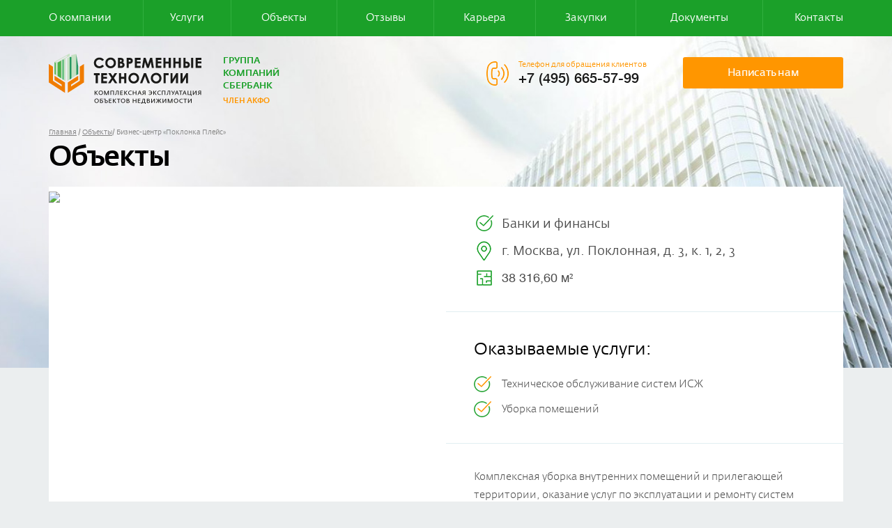

--- FILE ---
content_type: text/html; charset=UTF-8
request_url: https://xn--b1agzlht.xn--p1ai/objects/122/
body_size: 5503
content:
<!DOCTYPE html>
<html lang="ru">
  <head>
    <meta charset="utf-8">
    <meta name="viewport" content="width=device-width, initial-scale=1">
    <title>Объекты</title>
	<meta http-equiv="Content-Type" content="text/html; charset=UTF-8" />
<meta name="robots" content="index, follow" />
<meta name="keywords" content="1С-Битрикс, CMS, PHP, bitrix, система управления контентом" />
<meta name="description" content="Карта объектов, обслуживаемых компанией «Современные технологии»" />
<link href="/bitrix/components/bitrix/map.yandex.system/templates/.default/style.css?1633967029666" type="text/css"  rel="stylesheet" />
<link href="/layout/css/bootstrap.min.css?1633967051122117" type="text/css"  data-template-style="true"  rel="stylesheet" />
<link href="/layout/css/bootstrap-select.min.css?16339670516651" type="text/css"  data-template-style="true"  rel="stylesheet" />
<link href="/layout/css/slick.css?16339670511776" type="text/css"  data-template-style="true"  rel="stylesheet" />
<link href="/layout/js/fancybox/jquery.fancybox.css?16339670514895" type="text/css"  data-template-style="true"  rel="stylesheet" />
<link href="/layout/css/jquery.mCustomScrollbar.min.css?163396705142839" type="text/css"  data-template-style="true"  rel="stylesheet" />
<link href="/layout/js/pickadate/classic.css?16339670512757" type="text/css"  data-template-style="true"  rel="stylesheet" />
<link href="/layout/js/pickadate/classic.date.css?16339670516040" type="text/css"  data-template-style="true"  rel="stylesheet" />
<link href="/layout/js/bootstrap-fileinput/css/fileinput.min.css?16339670518569" type="text/css"  data-template-style="true"  rel="stylesheet" />
<link href="/layout/js/bootstrap-fileinput/css/fileinput-rtl.min.css?16339670511744" type="text/css"  data-template-style="true"  rel="stylesheet" />
<link href="/layout/css/animations.css?163396705171976" type="text/css"  data-template-style="true"  rel="stylesheet" />
<link href="/layout/css/circle.css?163396705127525" type="text/css"  data-template-style="true"  rel="stylesheet" />
<link href="/layout/css/main.css?163396705184201" type="text/css"  data-template-style="true"  rel="stylesheet" />
<link href="/layout/css/scripts_dev.css?16339670511099" type="text/css"  data-template-style="true"  rel="stylesheet" />
<link href="/layout/css/responsive.css?163396705146804" type="text/css"  data-template-style="true"  rel="stylesheet" />
<link href="/bitrix/components/bitrix/system.show_message/templates/.default/style.css?163396702964" type="text/css"  data-template-style="true"  rel="stylesheet" />
<script type="text/javascript">if(!window.BX)window.BX={};if(!window.BX.message)window.BX.message=function(mess){if(typeof mess==='object'){for(let i in mess) {BX.message[i]=mess[i];} return true;}};</script>
<script type="text/javascript">(window.BX||top.BX).message({'JS_CORE_LOADING':'Загрузка...','JS_CORE_NO_DATA':'- Нет данных -','JS_CORE_WINDOW_CLOSE':'Закрыть','JS_CORE_WINDOW_EXPAND':'Развернуть','JS_CORE_WINDOW_NARROW':'Свернуть в окно','JS_CORE_WINDOW_SAVE':'Сохранить','JS_CORE_WINDOW_CANCEL':'Отменить','JS_CORE_WINDOW_CONTINUE':'Продолжить','JS_CORE_H':'ч','JS_CORE_M':'м','JS_CORE_S':'с','JSADM_AI_HIDE_EXTRA':'Скрыть лишние','JSADM_AI_ALL_NOTIF':'Показать все','JSADM_AUTH_REQ':'Требуется авторизация!','JS_CORE_WINDOW_AUTH':'Войти','JS_CORE_IMAGE_FULL':'Полный размер'});</script>

<script type="text/javascript" src="/bitrix/js/main/core/core.js?1644318856569185"></script>

<script>BX.setJSList(['/bitrix/js/main/core/core_ajax.js','/bitrix/js/main/core/core_promise.js','/bitrix/js/main/polyfill/promise/js/promise.js','/bitrix/js/main/loadext/loadext.js','/bitrix/js/main/loadext/extension.js','/bitrix/js/main/polyfill/promise/js/promise.js','/bitrix/js/main/polyfill/find/js/find.js','/bitrix/js/main/polyfill/includes/js/includes.js','/bitrix/js/main/polyfill/matches/js/matches.js','/bitrix/js/ui/polyfill/closest/js/closest.js','/bitrix/js/main/polyfill/fill/main.polyfill.fill.js','/bitrix/js/main/polyfill/find/js/find.js','/bitrix/js/main/polyfill/matches/js/matches.js','/bitrix/js/main/polyfill/core/dist/polyfill.bundle.js','/bitrix/js/main/core/core.js','/bitrix/js/main/polyfill/intersectionobserver/js/intersectionobserver.js','/bitrix/js/main/lazyload/dist/lazyload.bundle.js','/bitrix/js/main/polyfill/core/dist/polyfill.bundle.js','/bitrix/js/main/parambag/dist/parambag.bundle.js']);
BX.setCSSList(['/bitrix/js/main/lazyload/dist/lazyload.bundle.css','/bitrix/js/main/parambag/dist/parambag.bundle.css']);</script>
<script type="text/javascript">(window.BX||top.BX).message({'LANGUAGE_ID':'ru','FORMAT_DATE':'DD.MM.YYYY','FORMAT_DATETIME':'DD.MM.YYYY HH:MI:SS','COOKIE_PREFIX':'BITRIX_SM','SERVER_TZ_OFFSET':'10800','UTF_MODE':'Y','SITE_ID':'s1','SITE_DIR':'/','USER_ID':'','SERVER_TIME':'1764696575','USER_TZ_OFFSET':'0','USER_TZ_AUTO':'Y','bitrix_sessid':'aef2adcd2800b03df32d513527b544cc'});</script>


<script type="text/javascript">BX.setJSList(['/bitrix/components/bitrix/map.yandex.view/templates/.default/script.js']);</script>


<script type="text/javascript"  src="/bitrix/cache/js/s1/main/page_8ebf0a3f760c5be8c3bf4c2102758566/page_8ebf0a3f760c5be8c3bf4c2102758566_v1.js?16927890551897"></script>
<script type="text/javascript">var _ba = _ba || []; _ba.push(["aid", "ede7f4e2144645f3e91d967efdce2c53"]); _ba.push(["host", "xn--b1agzlht.xn--p1ai"]); (function() {var ba = document.createElement("script"); ba.type = "text/javascript"; ba.async = true;ba.src = (document.location.protocol == "https:" ? "https://" : "http://") + "bitrix.info/ba.js";var s = document.getElementsByTagName("script")[0];s.parentNode.insertBefore(ba, s);})();</script>


	<link rel="shortcut icon" href="/favicon.ico">
  </head>
  <body>
			    <div class="over-wrapper">
      <div id="mobile-indicator"></div>
      <div id="sm-indicator"></div>
      <header >
        <div class="header-content">
          <div class="header-top">
            <div class="container">
              <div class="menu-trigger"><span></span><span></span><span></span></div>
              <div class="header-menu">
                <div class="header-menu-inner">
                  <div class="close"></div>

<ul class="nav navbar-nav">
			<li><a href="/about/">О компании</a></li>
		
			<li><a href="/services/">Услуги</a></li>
		
			<li><a href="/objects/" class="active">Объекты</a></li>
		
			<li><a href="/reviews/">Отзывы</a></li>
		
			<li><a href="/career/">Карьера</a></li>
		
			<li><a href="/procurement/">Закупки</a></li>
		
			<li><a href="/docs/">Документы</a></li>
		
			<li><a href="/kontakty/">Контакты</a></li>
		
</ul>
                </div>
              </div>
            </div>
          </div>
          <div class="header-bottom">
            <div class="container">
              <div class="row">
                <div class="header-bottom-l">
                  <div class="header-logo">
					<a href="/">					  <img class="logo-normal" src="/layout/images/logo.png" alt="Современные технологии">
					  <img class="logo-fixed" src="/layout/images/logo-fixed.png" alt="Современные технологии">
					</a>				  </div>
                  <div class="header-logo-text">
                    <p>Группа компаний<br>Сбербанк</p>
                    <p class="header-member">Член АКФО</p>
                  </div>
                </div>
                <div class="header-bottom-r">
                  <!-- Статика -->
                  <div class="header-bottom-m visible-xs">
                    <div class="col"><a class="btn-header btn-header-account" href="#"><span>Кабинет</span></a></div>
                    <div class="col"><a class="btn-header btn-header-phone" href="tel:+74956655799"><span>Позвонить</span></a></div>
                    <div class="col"><a class="btn-header btn-header-feedback" href="#" data-toggle="modal" data-target="#feedbackModal"><span>Написать</span></a></div>
                  </div>
                  <!-- Статика END -->
                  <div class="header-account"></div>
                  <div class="header-phone">
                    <div class="header-phone-ttl">Телефон для обращения клиентов</div>
                    <div class="header-phone-phone"><a href="tel:+74956655799">+7 (495) 665-57-99</a></div>
                  </div>
                  <div class="header-button"><a class="btn btn-1" href="#" data-toggle="modal" data-target="#feedbackModal">Написать нам</a></div>
                </div>
              </div>
            </div>
          </div>
        </div>
				<div class="page-header">
			<div class="container">
<ul class="breadcrumb">
			<li><a href="/">Главная</a></li>
			<li><a href="/objects/">Объекты</a></li><li>Бизнес-центр «Поклонка Плейс»</li></ul>			  <h1>Объекты</h1>
			</div>
		</div>
        <div class="header-bg" style="background-image:url(/layout/images/header-bg.jpg);"></div>
		      </header>  <div class="main">
	<div class="page-section page-section-content">
	  <div class="content-wrapper">
		<div class="container">
		  <div class="page-content">
			<div class="row">
			  <div class="col-xs-12 col-sm-5 col-md-6">
				<div class="article-pics">
				  <div class="item-slider">
																			<div class="slide"><a class="fancybox" href="/upload/resize_cache/iblock/d10/1500_1000_1/cd4e86f10b19d85ebfaed1c8abbd6225.jpg" rel="item_gal">
									<img src="/upload/resize_cache/iblock/d10/570_450_2/cd4e86f10b19d85ebfaed1c8abbd6225.jpg">
							</a></div>
																		  </div>
				  				  <div class="object-map-wrapper">
					<div class="close"></div>
					<div class="object-map" id="objectMap" data-x="55.736343060645" data-y="37.53359219577"></div>
				  </div>
				  				  				</div>
			  </div>
			  <div class="col-xs-12 col-sm-7 col-md-6">
				<div class="article-content">
				  <div class="object-info">
				    					<div class="object-info-item">
					  <div class="ico ico-object-type"></div>
					  <div class="cont">Банки и финансы</div>
					</div>
															<div class="object-info-item">
					  <div class="ico ico-object-address"></div>
					  <div class="cont">г. Москва, ул. Поклонная, д. 3, к. 1, 2, 3</div>
					</div>
															<div class="object-info-item">
					  <div class="ico ico-object-area"></div>
					  <div class="cont"><strong>38 316,60 м&sup2;</strong></div>
					</div>
									  </div>
				  <div class="hr"></div>
				  				  <div class="h3">Оказываемые услуги:</div>
				  <ul>
										<li>Техническое обслуживание систем ИСЖ</li>
										<li>Уборка помещений</li>
									  </ul>
				  <div class="hr"></div>
				  				  <p><p>
	Комплексная уборка внутренних помещений и&nbsp;прилегающей территории, оказание услуг по&nbsp;эксплуатации и&nbsp;ремонту систем ВиК, наружных и&nbsp;внутренних систем ГВС/ХВС, систем отопления, тепловых узлов и&nbsp;тепловых пунктов, систем ливнёвой и&nbsp;<nobr>хозяйственно-бытовой</nobr> канализации. Подготовка отопительных систем и&nbsp;систем водоснабжения к&nbsp;<nobr>осенне-зимнему</nobr> и&nbsp;<nobr>весенне-летнему</nobr> сезону.
</p>
<p>
	* ВиК&nbsp;— системы вентиляции и&nbsp;кондиционирования<br>
	 * ГВС/ХВС&nbsp;— системы горячего/холодного водоснабжения
</p></p>
				  <div class="back-link-wrapper"><a class="back-link" href="/objects/">Назад к списку объектов</a></div>
				</div>
			  </div>
			</div>
		  </div>
		</div>
	  </div>
	</div>
  </div>
      <footer>
        <div class="container">
          <div class="row">
            <div class="footer-col-1">
              <div class="footer-logo">
			          <img src="/layout/images/logo.png" alt="Современные технологии">
			        </div>
              <div class="footer-member">
                <a href="http://акфо.рф" target="_blank">
                  <div class="footer-member-top">
                    <div class="footer-member-text">
                      акфо.рф
                    </div>
                    <div class="footer-member-pic">
                      <img src="/layout/files/logo-akfo.png">
                    </div>
                  </div>
                  <div class="footer-member-bottom">
                    <p>СРО Ассоциация клининговых и&nbsp;фасилити операторов</p>
                  </div>
                </a>
              </div>
            </div>
            <div class="footer-col-2">
              <div class="footer-soclinks">
							  </div>
            </div>
            <div class="footer-col-3">
              <div class="footer-copy">
				<p>
	 © Современные технологии.<br>
	 2004–2022
</p>              </div>
            </div>
            <div class="footer-col-4">
              <div class="footer-dev"><a href="//renart.ru" target="_blank">
                <div class="footer-dev-pic"><img src="/layout/images/logo-renart.png"></div>
                <div class="footer-dev-text">Разработка сайта &mdash;<br>Renaissance Art Group</div></a>
			  </div>
            </div>
          </div>
        </div>
      </footer>
      <div class="modal fade form-modal" id="feedbackModal" tabindex="-1">
        <div class="modal-dialog">
          <div class="modal-content">
            <div class="modal-header">
              <div class="h2">Написать нам</div>
              <button class="close" type="button" data-dismiss="modal" aria-label="Close"></button>
            </div>
            <div class="modal-body">
              <div class="modal-form feedback-form">
			  
<p><font class="errortext">Не хватает прав доступа к веб-форме.</font></p>              </div>
            </div>
          </div>
        </div>
      </div>
      <div class="modal fade success-modal" id="successModal" tabindex="-1">
        <div class="modal-dialog">
          <div class="modal-content">
            <div class="modal-header">
              <div class="h2">Ваша заявка принята</div>
              <button class="close" type="button" data-dismiss="modal" aria-label="Close"></button>
            </div>
            <div class="modal-body">
              <p>Мы свяжемся с Вами в ближайшее время.</p>
            </div>
          </div>
        </div>
      </div>
	  	  <script src="/layout/js/jquery-3.2.1.min.js"></script>
      <script src="/layout/js/jquery.nicefileinput.min.js"></script>
      <script src="/layout/js/bootstrap.min.js"></script>
      <script src="/layout/js/bootstrap-select.min.js"></script>
      <script src="/layout/js/nouislider.min.js"></script>
      <script src="/layout/js/jquery.validate.min.js"></script>
      <script src="/layout/js/additional-methods.min.js"></script>
      <script src="/layout/js/jquery.maskedinput.min.js"></script>
      <script src="/layout/js/wNumb.min.js"></script>
      <script src="/layout/js/slick.min.js"></script>
      <script src="/layout/js/fancybox/jquery.fancybox.pack.js"></script>
      <script src="/layout/js/greensock/TweenMax.min.js"></script>
      <script src="/layout/js/greensock/plugins/CSSRulePlugin.min.js"></script>
      <script src="/layout/js/greensock/plugins/ScrollToPlugin.min.js"></script>
      <script src="/layout/js/iscroll-probe.js"></script>
      <script src="/layout/js/scrollmagic/ScrollMagic.min.js"></script>
      <script src="/layout/js/scrollmagic/plugins/animation.gsap.min.js"></script>
      <script src="/layout/js/jquery.mCustomScrollbar.concat.min.js"></script>
      <script src="/layout/js/pickadate/picker.js"></script>
      <script src="/layout/js/pickadate/picker.date.js"></script>
      <script src="/layout/js/pickadate/pickadate.ru.js"></script>
      <script src="/layout/js/bootstrap-fileinput/js/fileinput.min.js"></script>
      <script src="/layout/js/jquery.mousewheel.js"></script>
      <!--script(src='/layout/js/animations.js')-->
      <script src="https://api-maps.yandex.ru/2.1/?lang=ru_RU"></script>
      <!--<script src="/layout/js/vars-ru.js"></script>-->
      <script src="/layout/js/main.js"></script>
      <script src="/layout/js/scripts-dev.js"></script>
	        <script src="/layout/js/objects-dev.js"></script>
      <script src="/js/geo-map.js"></script>
      <script src="/js/object-map.js"></script>
    </div>
  </body>
</html>

--- FILE ---
content_type: text/css
request_url: https://xn--b1agzlht.xn--p1ai/layout/css/main.css?163396705184201
body_size: 84230
content:
@font-face {
  font-family: 'gotham_pro';
  src: url("../fonts/gothampro-webfont.eot");
  src: url("../fonts/gothampro-webfont.eot?#iefix") format("embedded-opentype"), url("../fonts/gothampro-webfont.woff") format("woff"), url("../fonts/gothampro-webfont.ttf") format("truetype"), url("../fonts/gothampro-webfont.svg#gotham_proregular") format("svg");
  font-weight: normal;
  font-style: normal;
}

@font-face {
  font-family: 'gotham_pro';
  src: url("../fonts/gothampro-medium-webfont.eot");
  src: url("../fonts/gothampro-medium-webfont.eot?#iefix") format("embedded-opentype"), url("../fonts/gothampro-medium-webfont.woff") format("woff"), url("../fonts/gothampro-medium-webfont.ttf") format("truetype"), url("../fonts/gothampro-medium-webfont.svg#gotham_promedium") format("svg");
  font-weight: 500;
  font-style: normal;
}

@font-face {
  font-family: 'gotham_pro';
  src: url("../fonts/gothampro-bold-webfont.eot");
  src: url("../fonts/gothampro-bold-webfont.eot?#iefix") format("embedded-opentype"), url("../fonts/gothampro-bold-webfont.woff") format("woff"), url("../fonts/gothampro-bold-webfont.ttf") format("truetype"), url("../fonts/gothampro-bold-webfont.svg#gotham_probold") format("svg");
  font-weight: bold;
  font-style: normal;
}

@font-face {
  font-family: 'fedra_sans';
  src: url("../fonts/fedrasanspro-bold-webfont.eot");
  src: url("../fonts/fedrasanspro-bold-webfont.eot?#iefix") format("embedded-opentype"), url("../fonts/fedrasanspro-bold-webfont.woff") format("woff"), url("../fonts/fedrasanspro-bold-webfont.ttf") format("truetype"), url("../fonts/fedrasanspro-bold-webfont.svg#fedra_sans_probold") format("svg");
  font-weight: bold;
  font-style: normal;
}

@font-face {
  font-family: 'fedra_sans';
  src: url("../fonts/fedrasanspro-bolditalic-webfont.eot");
  src: url("../fonts/fedrasanspro-bolditalic-webfont.eot?#iefix") format("embedded-opentype"), url("../fonts/fedrasanspro-bolditalic-webfont.woff") format("woff"), url("../fonts/fedrasanspro-bolditalic-webfont.ttf") format("truetype"), url("../fonts/fedrasanspro-bolditalic-webfont.svg#fedra_sans_probold_italic") format("svg");
  font-weight: bold;
  font-style: italic;
}

@font-face {
  font-family: 'fedra_sans';
  src: url("../fonts/fedrasanspro-book-webfont.eot");
  src: url("../fonts/fedrasanspro-book-webfont.eot?#iefix") format("embedded-opentype"), url("../fonts/fedrasanspro-book-webfont.woff") format("woff"), url("../fonts/fedrasanspro-book-webfont.ttf") format("truetype"), url("../fonts/fedrasanspro-book-webfont.svg#fedra_sans_probook") format("svg");
  font-weight: 450;
  font-style: normal;
}

@font-face {
  font-family: 'fedra_sans';
  src: url("../fonts/fedrasanspro-bookitalic-webfont.eot");
  src: url("../fonts/fedrasanspro-bookitalic-webfont.eot?#iefix") format("embedded-opentype"), url("../fonts/fedrasanspro-bookitalic-webfont.woff") format("woff"), url("../fonts/fedrasanspro-bookitalic-webfont.ttf") format("truetype"), url("../fonts/fedrasanspro-bookitalic-webfont.svg#fedra_sans_probook_italic") format("svg");
  font-weight: 450;
  font-style: italic;
}

@font-face {
  font-family: 'fedra_sans';
  src: url("../fonts/fedrasanspro-light-webfont.eot");
  src: url("../fonts/fedrasanspro-light-webfont.eot?#iefix") format("embedded-opentype"), url("../fonts/fedrasanspro-light-webfont.woff") format("woff"), url("../fonts/fedrasanspro-light-webfont.ttf") format("truetype"), url("../fonts/fedrasanspro-light-webfont.svg#fedra_sans_prolight") format("svg");
  font-weight: 300;
  font-style: normal;
}

@font-face {
  font-family: 'fedra_sans';
  src: url("../fonts/fedrasanspro-lightitalic-webfont.eot");
  src: url("../fonts/fedrasanspro-lightitalic-webfont.eot?#iefix") format("embedded-opentype"), url("../fonts/fedrasanspro-lightitalic-webfont.woff") format("woff"), url("../fonts/fedrasanspro-lightitalic-webfont.ttf") format("truetype"), url("../fonts/fedrasanspro-lightitalic-webfont.svg#fedra_sans_prolight_italic") format("svg");
  font-weight: 300;
  font-style: italic;
}

@font-face {
  font-family: 'fedra_sans';
  src: url("../fonts/fedrasanspro-medium-webfont.eot");
  src: url("../fonts/fedrasanspro-medium-webfont.eot?#iefix") format("embedded-opentype"), url("../fonts/fedrasanspro-medium-webfont.woff") format("woff"), url("../fonts/fedrasanspro-medium-webfont.ttf") format("truetype"), url("../fonts/fedrasanspro-medium-webfont.svg#fedra_sans_promedium") format("svg");
  font-weight: 500;
  font-style: normal;
}

@font-face {
  font-family: 'fedra_sans';
  src: url("../fonts/fedrasanspro-mediumitalic-webfont.eot");
  src: url("../fonts/fedrasanspro-mediumitalic-webfont.eot?#iefix") format("embedded-opentype"), url("../fonts/fedrasanspro-mediumitalic-webfont.woff") format("woff"), url("../fonts/fedrasanspro-mediumitalic-webfont.ttf") format("truetype"), url("../fonts/fedrasanspro-mediumitalic-webfont.svg#fedra_sans_promedium_italic") format("svg");
  font-weight: 500;
  font-style: italic;
}

@font-face {
  font-family: 'fedra_sans';
  src: url("../fonts/fedrasanspro-normal-webfont.eot");
  src: url("../fonts/fedrasanspro-normal-webfont.eot?#iefix") format("embedded-opentype"), url("../fonts/fedrasanspro-normal-webfont.woff") format("woff"), url("../fonts/fedrasanspro-normal-webfont.ttf") format("truetype"), url("../fonts/fedrasanspro-normal-webfont.svg#fedra_sans_pronormal") format("svg");
  font-weight: normal;
  font-style: normal;
}

@font-face {
  font-family: 'fedra_sans';
  src: url("../fonts/fedrasanspro-normalitalic-webfont.eot");
  src: url("../fonts/fedrasanspro-normalitalic-webfont.eot?#iefix") format("embedded-opentype"), url("../fonts/fedrasanspro-normalitalic-webfont.woff") format("woff"), url("../fonts/fedrasanspro-normalitalic-webfont.ttf") format("truetype"), url("../fonts/fedrasanspro-normalitalic-webfont.svg#fedra_sans_pronormal_italic") format("svg");
  font-weight: normal;
  font-style: italic;
}

@font-face {
  font-family: 'helveticaneue';
  src: url("../fonts/helveticaneuecyr-bold-webfont.eot");
  src: url("../fonts/helveticaneuecyr-bold-webfont.eot?#iefix") format("embedded-opentype"), url("../fonts/helveticaneuecyr-bold-webfont.woff") format("woff"), url("../fonts/helveticaneuecyr-bold-webfont.ttf") format("truetype"), url("../fonts/helveticaneuecyr-bold-webfont.svg#helveticaneuecyrbold") format("svg");
  font-weight: bold;
  font-style: normal;
}

@font-face {
  font-family: 'helveticaneue';
  src: url("../fonts/helveticaneuecyr-roman-webfont.eot");
  src: url("../fonts/helveticaneuecyr-roman-webfont.eot?#iefix") format("embedded-opentype"), url("../fonts/helveticaneuecyr-roman-webfont.woff") format("woff"), url("../fonts/helveticaneuecyr-roman-webfont.ttf") format("truetype"), url("../fonts/helveticaneuecyr-roman-webfont.svg#helveticaneuecyrroman") format("svg");
  font-weight: normal;
  font-style: normal;
}

@font-face {
  font-family: 'helveticaneue';
  src: url("../fonts/helveticaneuecyr-light-webfont.eot");
  src: url("../fonts/helveticaneuecyr-light-webfont.eot?#iefix") format("embedded-opentype"), url("../fonts/helveticaneuecyr-light-webfont.woff") format("woff"), url("../fonts/helveticaneuecyr-light-webfont.ttf") format("truetype"), url("../fonts/helveticaneuecyr-light-webfont.svg#helveticaneuecyrlight") format("svg");
  font-weight: 300;
  font-style: normal;
}

@font-face {
  font-family: 'helveticaneue';
  src: url("../fonts/helveticaneuecyr-medium-webfont.eot");
  src: url("../fonts/helveticaneuecyr-medium-webfont.eot?#iefix") format("embedded-opentype"), url("../fonts/helveticaneuecyr-medium-webfont.woff") format("woff"), url("../fonts/helveticaneuecyr-medium-webfont.ttf") format("truetype"), url("../fonts/helveticaneuecyr-medium-webfont.svg#helveticaneuecyrmedium") format("svg");
  font-weight: 500;
  font-style: normal;
}

@media (min-width: 768px) {
  .col-sm-20p {
    width: 20%;
  }
}

* {
  outline: none !important;
}

html,
body {
  height: 100%;
  font-family: "fedra_sans", sans-serif;
  font-size: 15px;
  line-height: 1.75;
  font-weight: 300;
  color: #494949;
  background: #ebeeef;
}

h1,
.h1 {
  font-size: 40px;
  line-height: 55px;
  color: #000;
  font-weight: 500;
  letter-spacing: -.03em;
  margin: 0 0 0 0;
}

h2,
.h2 {
  font-size: 34px;
  line-height: 40px;
  font-weight: 300;
  color: #1ba029;
  margin: 40px 0 13px 0;
}

h2:first-child,
.h2:first-child {
  margin-top: 0;
}

h3,
.h3 {
  font-size: 24px;
  line-height: 30px;
  font-weight: 300;
  color: #000;
  margin: 38px 0 23px 0;
}

h3:first-child,
.h3:first-child {
  margin-top: 0;
}

a,
a:focus {
  color: #11921e;
  text-decoration: none;
}

a:hover {
  text-decoration: underline;
}

p {
  margin: 0 0 10px 0;
}

.lead {
  font-size: 18px;
  line-height: 30px;
  font-weight: 350;
  color: #124285;
  margin: 0 0 13px 0;
}

.page-content ul {
  padding: 0;
  margin: 0 0 10px 0;
  list-style: none;
}

.page-content ul > li {
  padding: 0 0 0 40px;
  margin: 0 0 10px 0;
  position: relative;
}

.page-content ul > li:before {
  content: "";
  width: 25px;
  height: 24px;
  background: url(../images/li-check.png) 0 0 no-repeat;
  position: absolute;
  left: 0;
  top: 1px;
}

.page-content ul > li p:last-child {
  margin: 0;
}

.page-content ul li > h6,
.page-content ul li > .h6,
.page-content ol li > h6,
.page-content ol li > .h6 {
  line-height: 24px;
}

.page-content ul li:first-child > h6,
.page-content ul li:first-child > .h6,
.page-content ol li:first-child > h6,
.page-content ol li:first-child > .h6 {
  margin-top: 0;
}

.page-content ol {
  padding: 0;
  margin: 0 0 10px 0;
  counter-reset: item;
  list-style: none;
}

.page-content ol > li {
  position: relative;
  padding: 0 0 0 35px;
  margin: 0 0 10px 0;
}

.page-content ol > li:before {
  font-family: 'gotham_pro';
  color: #dcaa61;
  font-weight: 500;
  position: absolute;
  left: 0;
  top: 0;
  content: counters(item, ".") ".";
  counter-increment: item;
}

.page-content ol > li > ol {
  margin-top: 6px;
}

.page-content ol > li > ol > li {
  font-size: 14px;
}

.page-content ol > li > ol > li:before {
  content: counters(item, ".") "";
  counter-increment: item;
}

.page-content a {
  color: #11921e;
}

.page-content a:hover {
  color: #11921e;
}

/* Buttons */
.btn {
  -webkit-box-shadow: none;
  -moz-box-shadow: none;
  box-shadow: none;
  background-color: transparent;
  text-decoration: none !important;
  -webkit-border-radius: 0;
  -moz-border-radius: 0;
  border-radius: 0;
  vertical-align: top;
  border: none;
  position: relative;
  display: inline-block;
  vertical-align: middle;
  -webkit-box-shadow: none;
  -moz-box-shadow: none;
  box-shadow: none;
  text-align: center;
  transition: all .2s ease;
}

.btn:active {
  -webkit-box-shadow: none;
  -moz-box-shadow: none;
  box-shadow: none;
}

.btn-1,
.btn-1:focus {
  font-size: 15px;
  line-height: 22px;
  letter-spacing: -.025em;
  color: #fff;
  background: #ff9600;
  border-radius: 3px;
  padding: 12px 15px 11px 15px;
}

.btn-1:hover {
  background: #ffae00;
  color: #fff;
}

.btn-1:active {
  background: #ff9600;
  color: #fff;
  -webkit-box-shadow: inset 0 5px 5px 0 #ff8400;
  -moz-box-shadow: inset 0 5px 5px 0 #ff8400;
  box-shadow: inset 0 5px 5px 0 #ff8400;
}

.btn-2,
.btn-2:focus {
  font-size: 15px;
  line-height: 22px;
  letter-spacing: -.025em;
  color: #fff;
  background: #1ba029;
  border-radius: 3px;
  padding: 12px 15px 11px 15px;
}

.btn-2:hover {
  background: #1bbf2a;
  color: #fff;
}

.btn-2:active {
  background: #1bbf2a;
  color: #fff;
  -webkit-box-shadow: inset 0 5px 5px 0 #1BA029;
  -moz-box-shadow: inset 0 5px 5px 0 #1BA029;
  box-shadow: inset 0 5px 5px 0 #1BA029;
}

/* Buttons END */
/* Forms */
form .row {
  margin-left: -10px;
  margin-right: -10px;
}

form .row > * {
  padding-left: 10px;
  padding-right: 10px;
}

.form-group {
  position: relative;
  margin: 0 0 20px 0;
}

label {
  font-size: 12px;
  line-height: 16px;
  font-weight: 300;
  color: #8b919e;
  display: block;
  margin: 0 0 5px 0;
}

label.placeholder {
  font-size: 15px;
  line-height: 1.75;
  font-weight: 300;
  color: #78949d;
  padding: 12px 25px 12px 25px;
  margin: 0;
  position: absolute;
  left: 0;
  top: 0;
  max-width: 100%;
  border: 1px solid transparent;
}

label.error {
  color: #d4344c;
  font-size: 12px;
  margin: 3px 0 0 0;
}

input[type=text],
input[type=email],
input[type=password],
textarea {
  font-size: 15px;
  line-height: 1.75;
  font-weight: 300;
  color: #494949;
  border: none;
  border-radius: 3px;
  background: #fff;
  width: 100%;
  margin: 0;
  padding: 12px 25px 12px 25px;
  transition: all .15s ease;
  resize: none;
}

textarea {
  display: block;
  margin: 0;
}

.vacancy-form input[type=text],
.vacancy-form input[type=email],
.vacancy-form input[type=password],
.vacancy-form textarea,
.modal input[type=text],
.modal input[type=email],
.modal input[type=password],
.modal textarea {
  background-color: #f8f8f8;
}

input[type=text].error,
input[type=email].error,
input[type=password].error,
textarea.error {
  border: 1px solid #d4344c;
  padding: 11px 24px 11px 24px;
  color: #d4344c !important;
}

.form-footer {
  margin: 20px 0 0 0;
}

.form-footer .btn-1,
.form-footer .btn-1:focus {
  font-size: 16px;
  width: 100%;
  padding: 14px 15px 14px 15px;
}

.form-checkbox,
.form-radio {
  margin: 0 0 5px 0;
}

input[type=checkbox],
input[type=radio] {
  position: absolute;
  visibility: hidden;
}

input[type=checkbox] + label,
input[type=radio] + label {
  font-size: 14px;
  line-height: 21px;
  position: relative;
  padding: 0 0 0 40px;
  margin: 0;
  position: relative;
  display: inline-block;
  color: #27394c;
  font-weight: 300;
}

.checkbox-label-error {
  color: #d4344c !important;
}

input[type=checkbox] + label:before {
  content: "";
  width: 21px;
  height: 21px;
  background: url(../images/checkbox.png) 0 0 no-repeat;
  position: absolute;
  left: 0;
  top: -1px;
}

input[type=checkbox]:checked + label:before {
  background-position: 0 -21px;
}

input[type=radio] + label:before {
  content: "";
  width: 21px;
  height: 21px;
  background: url(../images/radio.png) 0 0 no-repeat;
  position: absolute;
  left: 0;
  top: -1px;
}

input[type=radio]:checked + label:before {
  background-position: 0 -21px;
}

.form-checkbox p,
.form-radio p {
  margin: 0 0 4px 0;
}

.form-checkbox .small,
.form-radio .small {
  font-size: 12px;
  line-height: 18px;
  color: #8b919e;
}

.bootstrap-select > .dropdown-toggle,
.bootstrap-select > .dropdown-toggle:focus {
  font-size: 15px;
  line-height: 1.75;
  font-weight: 300;
  color: #494949;
  border: none;
  border-radius: 3px;
  background: #fff !important;
  width: 100%;
  margin: 0;
  padding: 12px 40px 12px 25px;
  transition: all .15s ease;
  resize: none;
  outline: none !important;
  -webkit-box-shadow: none !important;
  -moz-box-shadow: none !important;
  box-shadow: none !important;
}

.modal .bootstrap-select > .dropdown-toggle,
.modal .bootstrap-select > .dropdown-toggle:focus {
  background-color: #f8f8f8 !important;
}

.bootstrap-select.btn-group .dropdown-toggle .caret {
  position: absolute;
  top: 50%;
  right: 20px;
  margin-top: -4px;
  vertical-align: middle;
  border: none !important;
  width: 12px;
  height: 7px;
  background: url(../images/select-arrow.png) 0 0 no-repeat;
  background-size: 12px 7px;
}

.bootstrap-select:not([class*=col-]):not([class*=form-control]):not(.input-group-btn) {
  width: 100%;
}

.bootstrap-select.btn-group .dropdown-menu li {
  padding: 0 !important;
  margin: 0 !important;
}

.bootstrap-select.btn-group .dropdown-menu li:before {
  display: none !important;
}

.page-sidebar .bootstrap-select > .dropdown-toggle,
.page-sidebar .bootstrap-select > .dropdown-toggle:focus {
  font-size: 13px;
  color: #27394c;
  background: #fff !important;
  box-shadow: 0px 0px 5px 0px rgba(0, 0, 0, 0.08);
  outline: none !important;
  padding: 12px 50px 11px 20px;
  font-weight: normal;
}

.page-sidebar .bootstrap-select.btn-group .dropdown-toggle .caret {
  position: absolute;
  top: 50%;
  right: 19px;
  margin-top: -4px;
  vertical-align: middle;
  border: none !important;
  width: 13px;
  height: 8px;
  background: url(../images/select-arrow.png) 0 0 no-repeat;
}

.catalog-sort .bootstrap-select:not([class*=col-]):not([class*=form-control]):not(.input-group-btn) {
  width: auto;
}

.catalog-sort .bootstrap-select > .dropdown-toggle {
  font-size: 14px;
  line-height: 20px;
  color: #060606;
  outline: none !important;
  background: none !important;
  -webkit-box-shadow: none !important;
  -moz-box-shadow: none !important;
  box-shadow: none !important;
}

.catalog-sort .caret {
  border-top-width: 5px !important;
}

.form-agree {
  font-size: 13px;
  line-height: 16px;
  color: #78949d;
  margin: 23px 0 0 0;
}

.form-agree a {
  color: #78949d !important;
  text-decoration: underline;
}

.feedback-form .form-agree {
  color: #494949;
}

.feedback-form .form-agree a {
  color: #494949 !important;
}

.form-agree a:hover {
  text-decoration: none;
}

.form-field-val {
  font-size: 18px;
  line-height: 26px;
  color: #000;
  font-weight: 300;
  padding: 0 0 10px 0;
}

.form-file-wrapper:after {
  content: "";
  display: table;
  clear: both;
}

.form-file-label {
  float: left;
  font-size: 13px;
  line-height: 18px;
  color: #727b85;
  padding: 15px 16px 12px 0;
}

.form-file-field {
  float: none;
  width: auto;
}

.kv-fileinput-caption {
  border: none !important;
  -webkit-box-shadow: none !important;
  -moz-box-shadow: none !important;
  box-shadow: none !important;
  -webkit-border-radius: 0 !important;
  -moz-border-radius: 0 !important;
  border-radius: 0 !important;
  background: none !important;
}

.fileinput-remove-button {
  width: 13px !important;
  height: 13px !important;
  padding: 0 !important;
  overflow: hidden;
  text-indent: -1000px;
  background: url(../images/ico-file-remove.png) 0 0 no-repeat;
  background-size: 13px 13px;
  margin: 0 0 0 20px !important;
  background-color: transparent !important;
}

.fileinput-remove-button:hover {
  background-position: 0 -12px;
}

.kv-fileinput-caption {
  direction: ltr;
  line-height: 20px !important;
  font-size: 12px !important;
  padding: 16px 10px 14px 10px !important;
  height: auto !important;
}

.file-caption-icon {
  width: 14px;
  height: 16px;
  background: url(../images/ico-file.png) 0 0 no-repeat;
  position: absolute;
  left: 15px !important;
  top: 13px !important;
  right: auto !important;
}

.file-caption-icon i {
  display: none;
}

.file-caption-name {
  font-size: 13px;
  line-height: 18px;
}

.btn-file {
  border: 1px solid #ffeacc;
  border-radius: 3px !important;
  font-size: 13px !important;
  line-height: 20px !important;
  font-weight: 450;
  letter-spacing: -.025em;
  color: #ff9600;
  padding: 14px 30px 14px 30px !important;
  height: auto !important;
}

.btn-file:hover {
  background: #ff9600;
  border-color: #ff9600;
  color: #fff;
}

.btn-file i {
  display: none;
}

.sidebar-filter .form-checkbox {
  margin: 0 0 6px 0;
}

.sidebar-filter input[type=checkbox] + label {
  font-size: 13px;
  color: #27394c;
  padding: 0 0 0 32px;
}

.sidebar-filter input[type=checkbox] + label:before {
  content: "";
  width: 24px;
  height: 24px;
  background: url(../images/filter-checkbox.png) 0 0 no-repeat;
  left: -3px;
  top: -3px;
}

.sidebar-filter input[type=checkbox]:checked + label:before {
  background-position: 0 -24px;
}

.radios-selector {
  display: table;
  width: 100%;
  border-collapse: collapse;
}

.radios-selector-item {
  display: table-cell;
  width: 50%;
  border: 1px solid #124285;
}

.radios-selector-item input[type=radio] + label {
  color: #124285;
  text-align: center;
  display: block;
  margin: 0;
  padding: 7px 5px 6px 5px;
  font-size: 12px;
  transition: all .2s ease;
  cursor: pointer;
}

.radios-selector-item input[type=radio] + label:before {
  display: none;
}

.radios-selector-item input[type=radio]:checked + label {
  background: #124285;
  color: #fff;
}

.page-sidebar input[type=text],
.page-sidebar input[type=email],
.page-sidebar input[type=password],
.page-sidebar textarea {
  font-size: 13px;
  line-height: 1.625;
  color: #27394c;
  background: #fff !important;
  box-shadow: 0px 0px 5px 0px rgba(0, 0, 0, 0.08);
  outline: none !important;
  padding: 12px 20px 11px 20px;
  border: none;
  height: auto;
  -webkit-border-radius: 0;
  -moz-border-radius: 0;
  border-radius: 0;
}

.page-sidebar input[type=text].error,
.page-sidebar input[type=email].error,
.page-sidebar input[type=password].error,
.page-sidebar textarea.error {
  padding: 11px 19px 10px 19px;
}

input.filter-date[type=text] {
  font-family: 'verdana', sans-serif;
  font-size: 11px;
  padding: 12px 35px 12px 10px;
  background-image: url(../images/ico-calendar.png) !important;
  background-position: right 9px top 12px !important;
  background-repeat: no-repeat !important;
}

input.filter-date[type=text].error {
  padding: 11px 34px 11px 9px;
}

.sidebar-filter .date-selector {
  position: relative;
  margin: 0 0 24px 0;
}

.sidebar-filter .date-selector .form-group {
  margin: 0;
}

.sidebar-filter .date-sep {
  font-size: 11px;
  width: 14px;
  position: absolute;
  left: 50%;
  top: 12px;
  margin-left: -7px;
  text-align: center;
}

.sidebar-filter .date-col {
  width: 110px;
}

.sidebar-filter .date-col-from {
  float: left;
}

.sidebar-filter .date-col-to {
  float: right;
}

.sidebar-filter .picker__holder {
  width: 262px;
}

.sidebar-filter .filter-calendar-wrapper {
  margin-right: -25px;
}

.filter-calendar-wrapper .picker__holder {
  width: auto;
  -webkit-box-shadow: none;
  -moz-box-shadow: none;
  box-shadow: none;
}

.filter-calendar-wrapper #filter_date {
  display: none;
}

.picker {
  width: auto;
  box-shadow: 0px 10px 35px 0px rgba(173, 176, 185, 0.5);
}

.filter-calendar-wrapper .picker {
  position: relative;
  -webkit-box-shadow: none;
  -moz-box-shadow: none;
  box-shadow: none;
  width: auto;
}

.picker__holder {
  transform: none;
  background: none;
  min-width: 0;
  -webkit-box-shadow: none;
  -moz-box-shadow: none;
  box-shadow: none;
  border: none !important;
  background: #fff;
  -webkit-border-radius: 0;
  -moz-border-radius: 0;
  border-radius: 0;
}

.filter-calendar-wrapper .picker__holder {
  overflow: visible;
  max-height: 1000px;
  position: relative;
  display: block;
  opacity: 1;
}

.picker__box {
  padding: 0;
}

.filter-calendar-wrapper .picker__box {
  padding: 0;
  margin: 0 -20px;
}

.picker .button-wrapper {
  display: none;
}

.picker__header {
  padding: 20px 20px 0 20px;
  height: auto;
  margin: 0 0 21px 0;
}

.filter-calendar-wrapper .picker__header {
  padding-top: 0;
}

.picker__table {
  width: 100%;
  font-size: 12px;
  line-height: 14px;
}

.picker__table tbody td {
  font-family: 'gotham_pro';
  font-weight: normal;
  color: #27394c;
  padding: 0;
  width: auto;
  height: auto;
  border: 1px solid #eaeaeb;
}

.picker__table tbody td:first-child {
  border-left: none;
}

.picker__table tbody td:last-child {
  border-right: none;
}

.picker__table tbody tr:last-child td {
  border-bottom: none;
}

.picker__day {
  padding: 12px 0 11px 0;
  color: #666666;
  background: none !important;
  border: none !important;
}

.picker__day--today {
  font-weight: 500;
  border: none;
  background: #f2f2f2 !important;
  border-color: #f2f2f2 !important;
}

.picker__day--today:before {
  display: none !important;
}

.picker__day--selected {
  font-weight: 500 !important;
  color: #fff !important;
  background: #1a97db !important;
  border-color: #1a97db !important;
}

.picker__day--outfocus {
  color: #8b919e;
}

.picker__nav--prev,
.picker__nav--next {
  display: none;
}

.picker__header:after {
  content: "";
  display: table;
  clear: both;
}

.picker__holder:before {
  display: none;
}

.picker__holder select {
  font-family: 'gotham_pro';
  border: none;
  font-size: 14px;
  line-height: 20px;
  color: #27394c;
  font-weight: normal;
  padding: 10px 30px 10px 10px;
  -webkit-appearance: none;
  -moz-appearance: none;
  background: #f2f2f2 url(../images/select-arrow.png) right 10px top 17px no-repeat;
  height: auto;
  margin: 0;
}

.picker__select--year {
  float: right;
  width: 80px;
}

.picker__select--month {
  float: left;
  width: 120px;
}

.picker__table {
  margin: 0;
  border: none;
}

.picker__weekday {
  display: table-cell;
  font-size: 12px;
  line-height: 16px;
  font-weight: 350;
  color: #8b919e;
  text-align: center;
  border: 1px solid #eaeaeb;
  padding: 5px 0 3px 0;
}

.picker__weekday:first-child {
  border-left: none;
}

.picker__weekday:last-child {
  border-right: none;
}

.picker__footer {
  display: none;
}

.form-alt input[type=text],
.form-alt input[type=password],
.form-alt input[type=email],
.form-alt textarea {
  -webkit-box-shadow: none;
  -moz-box-shadow: none;
  box-shadow: none;
  background: #f4f4f4;
}

.form-alt .bootstrap-select > .dropdown-toggle,
.bootstrap-select > .dropdown-toggle:focus {
  -webkit-box-shadow: none;
  -moz-box-shadow: none;
  box-shadow: none;
  background: #f4f4f4;
}

.form-alt .form-hint {
  font-size: 12px;
  line-height: 18px;
  color: #8b919e;
  padding-top: 4px;
}

input.input-date[type=text] {
  font-family: 'verdana', sans-serif;
  font-size: 11px;
  padding: 12px 35px 12px 10px;
  background-image: url(../images/ico-calendar.png) !important;
  background-position: right 9px top 12px !important;
  background-repeat: no-repeat !important;
}

input.input-date[type=text].error {
  padding: 11px 34px 11px 9px;
}

.input-date + .picker {
  width: 100%;
}

.input-date + .picker .picker__holder {
  width: 262px;
  right: 0;
}

.objects-filter .form-checkbox {
  font-size: 14px;
  line-height: 20px;
  margin: 0 0 10px 0;
}

.objects-filter .form-checkbox input[type=checkbox] + label,
.objects-filter .form-checkbox input[type=radio] + label {
  font-size: 14px;
  line-height: 20px;
  font-weight: 450;
  letter-spacing: -.03em;
  color: #010101;
  margin: 0;
  padding: 0 0 0 25px;
  position: relative;
}

.objects-filter .form-checkbox input[type=checkbox]:checked + label,
.objects-filter .form-checkbox input[type=radio]:checked + label {
  font-weight: normal;
  color: #1a9f28;
}

.objects-filter .form-checkbox input[type=checkbox] + label:before,
.objects-filter .form-checkbox input[type=radio] + label:before {
  content: "";
  width: 20px;
  height: 20px;
  background-position: 0 0;
  background-repeat: no-repeat;
  position: absolute;
  left: 0;
  top: -1px;
}

.objects-filter .form-checkbox input[type=checkbox]:checked + label:before,
.objects-filter .form-checkbox input[type=radio]:checked + label:before {
  background-position: 0 -20px;
}

.form-checkbox-city input[type=checkbox] + label:before,
.form-checkbox-city input[type=radio] + label:before {
  background-image: url(../images/radio-place.png);
}

.form-checkbox-type input[type=checkbox] + label:before,
.form-checkbox-type input[type=radio] + label:before {
  background-image: url(../images/radio-type.png);
}

/* Forms END */
/* Modals */
.modal-backdrop {
  background-color: #001703;
}

.modal-backdrop.in {
  opacity: .7;
}

.form-modal .modal-dialog {
  width: 900px;
}

.modal-dialog {
  margin-top: 50px;
}

.modal-content {
  position: relative;
  background-color: #fff;
  border: none;
  border-radius: 0;
  -webkit-box-shadow: none;
  box-shadow: none;
}

.modal-header {
  position: relative;
}

.modal .close {
  opacity: 1 !important;
  width: 37px;
  height: 37px;
  position: absolute;
  right: 20px;
  top: 30px;
  cursor: pointer;
  z-index: 100;
  border-radius: 50%;
  border: 1px solid rgba(26, 159, 40, 0.2);
}

.modal .close:before {
  content: "";
  width: 13px;
  height: 13px;
  background: url(../images/close-modal.png) 0 0 no-repeat;
  position: absolute;
  left: 50%;
  top: 50%;
  margin: -7px 0 0 -7px;
  -webkit-background-size: 13px 13px;
  background-size: 13px 13px;
}

.modal-header {
  border: none;
  padding: 54px 75px 0 75px;
}

.modal-header h2,
.modal-header .h2 {
  margin: 0;
  font-size: 36px;
  line-height: 40px;
  font-weight: normal;
  letter-spacing: -.03em;
  color: #1f1f1f;
}

.modal-body {
  padding: 22px 75px 75px 75px;
}

.modal .form-footer {
  margin-top: 20px;
}

.modal .form-footer .btn {
  min-width: 230px;
}

.login-modal .modal-dialog {
  width: 850px;
}

.login-modal .modal-header,
.login-modal .modal-body {
  padding: 0;
}

.login-modal-row:after {
  content: "";
  display: table;
  clear: left;
}

.login-modal-l {
  float: left;
  padding: 46px 50px 50px 50px;
  position: relative;
  width: 47.5%;
}

.login-modal-l:before {
  content: "";
  width: 1px;
  background: #dce1ea;
  position: absolute;
  right: 0;
  top: 0;
  bottom: 0;
}

.login-modal-r {
  position: relative;
  float: left;
  padding: 46px 50px 50px 50px;
  width: 52.5%;
  font-size: 15px;
  line-height: 26px;
  color: #727b85;
}

.login-modal-r:before {
  content: "";
  width: 1px;
  background: #dce1ea;
  position: absolute;
  left: -1px;
  top: 0;
  bottom: 0;
}

.login-modal h2,
.login-modal .h2 {
  margin: 0 0 14px 0;
}

.login-modal h3,
.login-modal .h3 {
  color: #27359e;
  margin: 34px 0 14px 0;
}

.modal-login-form {
  margin-top: 24px;
}

.modal-login-form .form-footer {
  margin: 30px 0 0 0;
}

.modal-login-form .form-footer .btn {
  min-width: 0;
}

.modal-login-form .form-footer .btn-1 {
  width: 50%;
  margin-right: 15px;
}

.register-menu {
  margin: 0 -5px -10px -5px;
}

.register-menu .btn {
  margin: 0 5px 10px 5px;
}

.modal-obj-1 {
  width: 26px;
  height: 26px;
  background: url(../images/page-header-obj-1.png) 0 0 no-repeat;
  position: absolute;
  left: 19px;
  top: 5px;
}

.modal-obj-2 {
  width: 26px;
  height: 26px;
  background: url(../images/page-header-obj-2.png) 0 0 no-repeat;
  position: absolute;
  left: 19px;
  bottom: 19px;
}

.modal-obj-3 {
  width: 26px;
  height: 26px;
  background: url(../images/page-header-obj-1.png) 0 0 no-repeat;
  position: absolute;
  right: 19px;
  bottom: 19px;
}

.modal-footer {
  border: none;
  padding: 0;
  margin: 0 0 0 0;
  height: 72px;
  background: url(../images/page-header-content-bottom.png) center 0 no-repeat;
  position: relative;
}

.modal-form {
  margin-top: 0 !important;
}

/* Modals END */
header {
  position: relative;
  padding-bottom: 260px;
  padding-top: 182px;
}

.header-home {
  padding-bottom: 0;
}

.header-top {
  background: #1ba029;
  overflow: hidden;
}

.header-menu-inner {
  margin: 0 -45px;
}

ul.navbar-nav {
  float: none;
  margin: 0;
  padding: 0;
  display: table;
  width: 100%;
}

ul.navbar-nav > li {
  float: none;
  display: table-cell;
  text-align: center;
  font-size: 15px;
  line-height: 26px;
  font-weight: 450;
}

ul.navbar-nav > li > a {
  color: #fff;
  text-decoration: none !important;
  display: block;
  padding: 16px 15px 16px 15px;
  transition: all .2s ease;
}

ul.navbar-nav > li:first-child,
ul.navbar-nav > li:last-child {
  width: 1px;
  white-space: nowrap;
}

ul.navbar-nav > li:first-child > a {
  text-align: left;
  padding-left: 45px;
  padding-right: 45px;
}

ul.navbar-nav > li:last-child > a {
  text-align: right;
  padding-left: 45px;
  padding-right: 45px;
}

ul.navbar-nav > li > a:hover {
  background-color: #138e20;
}

ul.navbar-nav > li + li {
  border-left: 1px solid #32b03f;
}

.header-bg {
  position: absolute;
  left: 0;
  right: 0;
  top: 0;
  bottom: 0;
  z-index: 5;
  background-position: center center;
  background-repeat: no-repeat;
  -webkit-background-size: cover;
  background-size: cover;
}

.header-content {
  position: fixed;
  z-index: 900;
  left: 0;
  top: 0;
  width: 100%;
  transition: all .3s ease;
}

.header-bottom {
  padding: 0 0 33px 0;
  transition: all .3s ease;
}

.header-bottom-l {
  float: left;
  padding: 0 15px 0 15px;
}

.header-bottom-r {
  float: right;
  padding: 0 15px 0 15px;
}

.header-logo {
  float: left;
  padding: 24px 0 0 0;
  margin: 0 30px 0 0;
  transition: all .3s ease;
}

.header-logo img.logo-fixed {
  display: none;
}

.header-logo-text {
  font-size: 13px;
  line-height: 18px;
  font-weight: 500;
  color: #1ba029;
  text-transform: uppercase;
  float: left;
  width: 100px;
  padding: 26px 0 0 0;
}

.header-logo-text p {
  margin: 0;
}

p.header-member {
  color: #ff9600;
  font-size: 11px;
  line-height: 16px;
  margin: 4px 0 0 0;
}

.header-account {
  float: left;
  margin: 37px 53px 0 0;
  transition: all .3s ease;
}

a.header-account-link {
  font-size: 11px;
  line-height: 16px;
  color: #1ba029;
  text-decoration: none !important;
  display: block;
  position: relative;
  padding: 0 0 0 37px;
}

a.header-account-link:before {
  content: "";
  width: 27px;
  height: 35px;
  background: url(../images/ico-header-account.png) 0 0 no-repeat;
  background-size: 27px 35px;
  position: absolute;
  left: 0;
  top: 0;
}

.header-phone {
  float: left;
  padding: 0 0 0 46px;
  margin: 33px 52px 0 0;
  position: relative;
  transition: all .3s ease;
}

.header-phone:before {
  content: "";
  width: 32px;
  height: 35px;
  background: url(../images/ico-header-phone.png) 0 0 no-repeat;
  background-size: 32px 35px;
  position: absolute;
  left: 0;
  top: 3px;
}

.header-phone-ttl {
  font-size: 11px;
  line-height: 16px;
  font-weight: 450;
  color: #ff9600;
}

.header-phone-phone {
  font-family: 'helveticaneue';
  font-size: 20px;
  line-height: 24px;
  font-weight: 500;
  color: #191919;
}

.header-phone-phone a {
  color: #191919 !important;
  text-decoration: none !important;
}

.header-button {
  float: left;
  padding: 30px 0 0 0;
  width: 230px;
  transition: all .3s ease;
}

.header-button .btn {
  width: 100%;
}

ul.breadcrumb {
  font-size: 10px;
  line-height: 15px;
  font-weight: 450;
  background: none;
  -webkit-border-radius: 0;
  -moz-border-radius: 0;
  border-radius: 0;
  margin: 0;
  padding: 0;
  color: #838383;
}

ul.breadcrumb > li + li:before {
  color: #838383;
  padding: 0;
}

ul.breadcrumb > li > a {
  color: #838383;
  text-decoration: underline;
}

ul.breadcrumb > li > a:hover {
  text-decoration: none;
}

.page-header {
  position: relative;
  z-index: 10;
  padding: 0 0 16px 0;
  margin: 0;
  border: none;
}

@media (min-width: 768px) {
  .header-fixed .header-content {
    height: auto;
    background: #fff;
  }

  .header-fixed ul.navbar-nav > li > a {
    padding-top: 11px;
    padding-bottom: 10px;
  }

  .header-fixed .header-logo {
    padding: 8px 0 0 0;
  }

  .header-fixed .header-logo img.logo-normal {
    display: none;
  }

  .header-fixed .header-logo img.logo-fixed {
    display: block;
  }

  .header-fixed .header-logo-text {
    display: none;
  }

  .header-fixed .header-button {
    padding: 13px 0 0 0;
    width: 210px;
  }

  .header-fixed .header-phone {
    margin: 16px 42px 0 0;
  }

  .header-fixed .header-account {
    margin: 19px 43px 0 0;
  }

  .header-fixed .header-bottom {
    padding: 0 0 9px 0;
  }
}

.main {
  padding-top: 260px;
  margin-top: -260px;
  overflow: hidden;
  padding-bottom: 100px;
}

.main-alt {
  background: #1a9f28;
}

.content-wrapper {
  margin-top: -260px;
  position: relative;
  z-index: 20;
}

.page-section-content {
  padding-top: 1px;
  margin-top: -1px;
}

.page-section-content-services {
  background: url(../images/main-services-bg.jpg) 0 0 no-repeat;
}

.page-content {
  background: #fff;
  padding: 40px 40px 66px 40px;
}

.page-content-alt {
  box-shadow: 47px 58px 55px 0px rgba(0, 25, 2, 0.15);
}

.leader-descr {
  padding: 0 0 0 25px;
}

.leader-blockquote {
  border: 1px solid #1ba029;
  margin: 0 0 34px -80px;
  padding: 34px 50px 37px 80px;
  position: relative;
}

.leader-blockquote:after {
  content: "";
  width: 21px;
  height: 19px;
  background: url(../images/blockquote-pt.png) 0 0 no-repeat;
  position: absolute;
  top: 100%;
  left: 138px;
}

.leader-blockquote .blockquote-text {
  font-size: 34px;
  line-height: 40px;
  font-weight: 300;
  color: #24a332;
}

.leader-pic {
  margin: -40px -15px -40px -40px;
}

.leader-pic img {
  width: 100%;
}

.back-link-wrapper {
  margin: 26px 0 0 0;
}

.back-link {
  display: inline-block;
  font-size: 13px;
  line-height: 20px;
  font-weight: 450;
  position: relative;
  padding: 0 0 0 50px;
}

.back-link:before {
  content: "";
  width: 36px;
  height: 36px;
  border: 1px solid #1a9f28;
  opacity: .2;
  border-radius: 50%;
  position: absolute;
  left: 0;
  top: -8px;
}

.back-link:after {
  content: "";
  width: 7px;
  height: 12px;
  background: url(../images/back-link-arrow.png) 0 0 no-repeat;
  background-size: 7px 12px;
  position: absolute;
  left: 14px;
  top: 4px;
}

.back-link-alt {
  color: #fff !important;
}

.back-link-alt:before {
  border-color: #fff;
}

.back-link-alt:after {
  background-image: url(../images/back-link-arrow-w.png);
}

footer {
  background: #fff;
  position: relative;
  padding: 65px 0 49px 0;
}

footer > .container > .row > * {
  padding: 0 15px;
}

.footer-col-1 {
  float: left;
  width: 44%;
  display: flex;
}

.footer-col-2 {
  float: left;
  width: 18%;
}

.footer-col-3 {
  float: left;
  width: 19%;
}

.footer-col-4 {
  float: right;
  width: 19%;
}

.footer-soclinks {
  font-size: 0;
  margin: 0 -5px;
  padding: 7px 0 7px 0;
}

.footer-soclink {
  width: 40px;
  height: 40px;
  display: inline-block;
  margin: 0 5px;
  border: 1px solid #d5e7ec;
  border-radius: 50%;
  transition: all .15s ease;
  position: relative;
}

.footer-soclink:hover {
  border-color: #ff9600;
  background-color: #ff9600;
}

.footer-soclink:before {
  content: "";
  width: 20px;
  height: 20px;
  position: absolute;
  left: 50%;
  top: 50%;
  margin: -10px 0 0 -10px;
  background-repeat: no-repeat;
  background-position: 0 0;
}

.footer-soclink:hover:before {
  background-position: 0 -20px;
}

.footer-soclink-vk:before {
  background-image: url(../images/footer-soclink-vk.png);
}

.footer-soclink-fb:before {
  background-image: url(../images/footer-soclink-fb.png);
}

.footer-soclink-instagram:before {
  background-image: url(../images/footer-soclink-instagram.png);
}

.footer-logo {
  padding: 0 0 0 0;
  margin: -11px 40px 0 0;
}

.footer-member {
  border: 1px solid #ddeaed;
  margin: -25px 0 0 0;
  max-width: 200px;
  padding: 12px 20px 6px 20px;
}

.footer-member a {
  text-decoration: none !important;
}

.footer-member-top {
  display: flex;
  justify-content: space-between;
  align-items: center;
  margin: 0 -5px;
}

.footer-member-text {
  font-size: 14px;
  line-height: 20px;
  font-weight: 500;
  color: #1a1a18;
  padding: 9px 0 0 0;
  margin: 0 5px;
}

.footer-member-pic {
  margin: 0 5px;
}

.footer-member-pic img {
  width: 80px;
  height: 31px;
}

.footer-member-bottom {
  font-size: 11px;
  line-height: 14px;
  font-weight: 350;
  color: #838383;
  letter-spacing: -.025em;
  margin: 12px 0 0 0;
}

.footer-copy {
  font-size: 12px;
  line-height: 18px;
  font-weight: 450;
  color: #78949d;
  padding: 11px 0 7px 0;
}

.footer-dev {
  font-size: 12px;
  line-height: 18px;
  font-weight: 450;
  padding: 11px 0 7px 0;
  text-align: right;
}

.footer-dev a {
  display: inline-block;
  color: #78949d;
  text-decoration: none !important;
}

.footer-dev-pic {
  display: inline-block;
  vertical-align: top;
  padding: 2px 6px 0 0;
}

.footer-dev-text {
  font-size: 12px;
  line-height: 18px;
  display: inline-block;
  text-align: left;
}

.team-list {
  margin-bottom: -20px;
}

.team-list .row {
  margin-left: -17px;
  margin-right: -17px;
  font-size: 0;
}

.team-list .row > * {
  padding-left: 17px;
  padding-right: 17px;
  display: inline-block;
  float: none;
  vertical-align: top;
}

.team-list > .row > *:nth-child(3n+1) {
  clear: left;
}

.team-tmb {
  margin: 0 0 60px 0;
  display: block;
  text-decoration: none !important;
}

.team-tmb-cite {
  border: 1px solid #ddeaed;
  transition: all .2s ease;
  font-size: 24px;
  line-height: 30px;
  color: #24a332;
  padding: 24px 29px;
  min-height: 193px;
  position: relative;
}

.team-tmb-cite:after {
  content: "";
  width: 21px;
  height: 19px;
  position: absolute;
  top: 100%;
  right: 48px;
  background: url(../images/team-cite-pt.png) 0 0 no-repeat;
  background-size: 21px 38px;
}

.team-tmb:hover .team-tmb-cite:after {
  background-position: 0 -19px;
}

.team-tmb-cite p:last-child {
  margin-bottom: 0;
}

.team-tmb:hover .team-tmb-cite {
  border-color: #1ba029;
}

.team-tmb-content {
  padding: 0 0 0 30px;
}

.team-tmb-content:after {
  content: "";
  display: table;
  clear: both;
}

.team-tmb-pic {
  position: relative;
  width: 160px;
  height: 160px;
  background: url(../images/team-tmb-pic-bg.jpg) 0 0 no-repeat;
  background-size: 100% 100%;
  box-shadow: 14px 37px 55px 0px rgba(114, 121, 124, 0.48);
  float: left;
  margin-top: -20px;
}

.team-tmb-pic img {
  width: 100%;
  position: absolute;
  left: 0;
  bottom: 0;
}

.team-tmb-pic:before {
  content: "";
  transition: all .3s ease;
  position: absolute;
  left: 0;
  bottom: 0;
  right: 0;
  height: 0;
  background: url(../images/team-tmb-before.png) 0 0 no-repeat;
  background-size: 100% auto;
}

.team-tmb:hover .team-tmb-pic:before {
  height: 100%;
}

.team-tmb-descr {
  margin-left: 187px;
  font-size: 13px;
  padding: 25px 0 0 0;
}

.team-tmb-name {
  font-size: 18px;
  line-height: 24px;
  font-weight: 450;
  color: #111111;
  transition: all .3s ease;
}

.team-tmb:hover .team-tmb-name {
  color: #24a332;
}

.team-tmb-post {
  font-size: 13px;
  line-height: 18px;
  font-weight: 450;
  color: #838383;
  margin: 10px 0 0 0;
}

.team-header .row {
  margin-left: -17px;
  margin-right: -17px;
}

.team-header .row > * {
  padding-left: 17px;
  padding-right: 17px;
}

.team-tmb-big .team-tmb-pic {
  width: 250px;
  height: 281px;
  background-image: url(../images/team-tmb-big-pic-bg.jpg);
  margin: -176px 0 0 -30px;
}

.team-tmb-big .team-tmb-pic:before {
  background-image: url(../images/team-tmb-big-before.png);
}

.team-tmb-big .team-tmb-cite {
  font-size: 34px;
  line-height: 40px;
  color: #24a332;
  padding: 43px 30px 61px 250px;
  margin: 0 0 0 30px;
  min-height: 226px;
  position: relative;
}

.team-tmb-big .team-tmb-cite:before {
  content: "";
  width: 74px;
  height: 60px;
  background: url(../images/team-quote.png) 0 0 no-repeat;
  position: absolute;
  left: 156px;
  top: 27px;
  z-index: 10;
}

.team-tmb-big .team-tmb-cite:after {
  right: auto;
  left: 296px;
}

.team-tmb-big .team-tmb-descr {
  margin-left: 250px;
  padding: 34px 0 0 0;
}

.about-descr {
  font-size: 17px;
  line-height: 26px;
  font-weight: 450;
  color: #838383;
  margin: 44px 0 60px 0;
}

.about-descr p {
  margin: 0;
}

.about-descr .num {
  font-size: 80px;
  line-height: 80px;
  color: #24a332;
  margin: 0 0 8px 0;
}

ul.page-menu {
  display: table;
  width: 100%;
  margin: 0;
  padding: 0;
  list-style: none;
  background: rgba(213, 222, 231, 0.9);
}

ul.page-menu > li {
  display: table-cell;
  text-align: center;
  margin: 0;
  padding: 0;
  width: 33.33%;
}

ul.page-menu > li + li {
  border-left: 1px solid #d8e0e8;
}

ul.page-menu a {
  display: block;
  font-size: 22px;
  line-height: 30px;
  font-weight: 500;
  letter-spacing: -.03em;
  color: #000;
  text-decoration: none !important;
  transition: all .2s ease;
  position: relative;
  padding: 24px 15px 17px 15px;
  margin-left: -1px;
  margin-right: -1px;
}

ul.page-menu > li:first-child a {
  margin-left: 0;
}

ul.page-menu > li:last-child a {
  margin-right: 0;
}

ul.page-menu a:hover {
  color: #1ba029;
  background: #fff;
}

ul.page-menu a.active {
  color: #1ba029;
  background: #fff;
}

ul.page-menu a.active:before {
  content: "";
  height: 4px;
  position: absolute;
  left: 0;
  top: 0;
  right: 0;
  background: #1ba029;
}

.page-lead {
  margin: -40px -40px 0 -40px;
  padding: 40px 40px 66px 40px;
  background-position: right 0;
  background-repeat: no-repeat;
  background-size: auto 100%;
}

.page-lead:last-child {
  margin-bottom: -66px;
}

.page-lead-descr {
  padding: 12px 0 0 0;
}

.tr {
  display: table-row;
}

.services-list-wrapper {
  margin: 0 -40px -66px -40px;
}

.services-list {
  display: table;
  width: 100%;
}

.service-tmb {
  display: table-cell;
  width: 50%;
  border-top: 1px solid #e1eef1;
  text-decoration: none !important;
  color: #191919 !important;
  position: relative;
  height: 220px;
  vertical-align: bottom;
}

.service-tmb + .service-tmb {
  border-left: 1px solid #e1eef1;
}

.service-tmb-pic {
  position: absolute;
  left: 0;
  right: 0;
  top: 0;
  bottom: 0;
  background-repeat: no-repeat;
  background-position: right top;
}

.service-tmb-descr {
  position: relative;
  padding: 33px 230px 33px 40px;
}

.service-tmb-ico {
  position: absolute;
  right: 30px;
  bottom: 30px;
}

.service-tmb h3,
.service-tmb .h3 {
  font-size: 24px;
  line-height: 30px;
  color: #191919;
  font-weight: 450;
  letter-spacing: -.025em;
  margin: 0 0 10px 0;
  transition: all .2s ease;
}

.service-tmb:hover h3,
.service-tmb:hover .h3 {
  color: #1ba029;
}

.more-link-wrapper {
  margin: 26px 0 0 0;
}

.section-left .more-link-wrapper {
  margin: 20px 0 0 0;
}

.more-link,
a.more-link {
  display: inline-block;
  font-size: 13px;
  line-height: 20px;
  font-weight: 450;
  position: relative;
  padding: 0 50px 0 0;
  color: #11921e;
}

.section-left .more-link,
.section-left a.more-link {
  color: #fff;
}

.more-link:hover,
a.more-link:hover {
  text-decoration: underline;
}

.more-link:before {
  content: "";
  width: 36px;
  height: 36px;
  border: 1px solid #1a9f28;
  opacity: .2;
  border-radius: 50%;
  position: absolute;
  right: 0;
  top: -8px;
}

.more-link:after {
  content: "";
  width: 7px;
  height: 12px;
  background: url(../images/more-link-arrow.png) 0 0 no-repeat;
  background-size: 7px 12px;
  position: absolute;
  right: 14px;
  top: 4px;
}

.section-left .more-link:before {
  border-color: #fff;
}

.section-left .more-link:after {
  background-image: url(../images/more-link-arrow-w.png);
}

.service-tmb .more-link-wrapper {
  margin: 38px 0 0 0;
}

.article-pics {
  margin: -40px -15px -66px -40px;
}

.article-pics .row {
  margin-left: 0;
  margin-right: 0;
}

.article-pics .row > * {
  padding-left: 0;
  padding-right: 0;
}

.article-pics img {
  width: 100%;
}

.article-content {
  padding: 0 0 0 25px;
}

.article-content h3,
.article-content .h3 {
  font-weight: 450;
}

.article-content .hr {
  height: 1px;
  background: #e1eef1;
  margin: 35px -40px 35px -40px;
}

.article-lead {
  font-size: 18px;
  line-height: 30px;
  font-weight: 450;
  color: #010101;
  margin: 0 0 15px 0;
}

.article-content .back-link-wrapper {
  margin: 50px 0 0 0;
}

.page-section-alt {
  margin: 100px 0 100px 0;
  position: relative;
  color: #b1ffb9;
}

.page-section-alt:last-child {
  margin-bottom: 0;
}

.page-section-alt:before {
  content: "";
  width: 612px;
  height: 1050px;
  background: url(../images/section-alt-glow.png) 0 0 no-repeat;
  position: absolute;
  left: 0;
  top: -560px;
  opacity: .45;
}

.page-section-alt.no-glow:before {
  display: none;
}

.page-section-alt.glow-right:after {
  content: "";
  width: 538px;
  height: 985px;
  background: url(../images/section-glow-right.png) 0 0 no-repeat;
  position: absolute;
  right: 0;
  bottom: -490px;
  z-index: 5;
}

.page-section-alt .section-content {
  position: relative;
  z-index: 10;
}

.page-section-alt h2,
.page-section-alt .h2 {
  color: #fff;
  margin: 0 0 22px 0;
  font-weight: 450;
  letter-spacing: -.025em;
}

.page-section-alt .section-lead {
  font-size: 18px;
  line-height: 30px;
  font-weight: 450;
  color: #fff;
}

.section-left {
  margin: 0 30px 0 0;
}

.page-section-alt h3,
.page-section-alt .h3 {
  color: #fff;
}

.features-list {
  margin: 0 0 -45px 0;
}

.features-list-alt {
  margin: 0 0 -35px 0;
}

.features-list-alt .row > *:nth-child(2n+1) {
  clear: left;
}

.feature-tmb {
  margin: 0 0 45px 0;
}

.features-list-alt .feature-tmb {
  font-size: 13px;
  line-height: 22px;
  margin: 0 0 35px 0;
}

.feature-tmb:after {
  content: "";
  display: table;
  clear: both;
}

.feature-tmb-pic {
  float: left;
  width: 200px;
  position: relative;
}

.features-list-alt .feature-tmb-pic {
  width: 110px;
}

.feature-tmb-pic:before {
  content: "";
  width: 46px;
  height: 46px;
  background: #ffa800 url(../images/li-check-w.png) 9px 9px no-repeat;
  border-radius: 50%;
  position: absolute;
  left: 3px;
  top: 10px;
}

.features-list-alt .feature-tmb-pic:before {
  left: -18px;
  top: 5px;
}

.feature-tmb-pic .cont {
  width: 200px;
  height: 200px;
  border-radius: 50%;
  box-shadow: 15.733px 19.429px 35px 0px rgba(0, 95, 7, 0.35);
  overflow: hidden;
}

.features-list-alt .feature-tmb-pic .cont {
  width: 110px;
  height: 110px;
}

.feature-tmb-pic img {
  width: 100%;
  height: 100%;
}

.feature-tmb-descr {
  margin: 0 0 0 235px;
  padding: 20px 0 0 0;
}

.feature-tmb-descr .cont {
  display: table-cell;
  height: 108px;
  vertical-align: middle;
}

.features-list-alt .feature-tmb-descr {
  margin: 0 0 0 140px;
  padding: 4px 0 0 0;
}

.feature-tmb h3,
.feature-tmb .h3 {
  font-weight: 450;
  letter-spacing: -.025em;
  margin: 0 0 14px 0;
}

.features-list-alt .feature-tmb h3,
.features-list-alt .feature-tmb .h3 {
  font-size: 18px;
  line-height: 24px;
  font-weight: normal;
  margin: 0 0 16px 0;
}

.section-alt-back-link {
  position: absolute;
  bottom: 10px;
}

.page-section-alt-content {
  background: #fff;
  color: #494949;
  padding: 34px 40px 40px 40px;
}

.page-section-alt-content h3,
.page-section-alt-content .h3 {
  color: #000;
}

.page-section-alt-content .vacancies-list {
  margin: -34px -40px -40px -40px;
}

.expandable-content {
  display: none;
}

.vacancy-tmb {
  position: relative;
  background: url(../images/vacancy-tmb-bg.jpg) right 0 no-repeat;
  padding: 34px 40px 32px 40px;
}

.vacancy-tmb:after {
  content: "";
  width: 61px;
  height: 61px;
  background: url(../images/ico-vacancy.png) 0 0 no-repeat;
  background-size: 61px 61px;
  position: absolute;
  right: 40px;
  top: 40px;
}

.vacancy-tmb + .vacancy-tmb {
  border-top: 1px solid #e1eef1;
}

.vacancy-tmb-descr {
  margin: 0 200px 0 0;
  font-size: 13px;
  line-height: 20px;
  color: #2c2c2c;
}

.vacancy-tmb h3,
.vacancy-tmb .h3 {
  font-size: 24px;
  line-height: 30px;
  font-weight: 450;
  letter-spacing: -.025em;
  color: #191919;
  margin: 0 0 7px 0;
}

.vacancy-tmb-data {
  margin: 0 -20px 14px -20px;
}

.vacancy-tmb-data:after {
  content: "";
  display: table;
  clear: both;
}

.vacancy-tmb-salary {
  float: left;
  margin: 0 20px;
  font-family: 'helveticaneue';
  font-size: 18px;
  line-height: 24px;
  font-weight: 500;
  letter-spacing: -.025em;
  color: #ff9600;
}

.vacancy-tmb-salary span {
  font-family: 'fedra_sans';
  font-size: 12px;
  font-weight: normal;
}

.vacancy-tmb-address {
  float: left;
  margin: 0 20px;
  position: relative;
  padding: 5px 0 0 18px;
  font-size: 12px;
  line-height: 16px;
  font-weight: 450;
  color: #a0acae;
}

.vacancy-tmb-address:before {
  content: "";
  width: 12px;
  height: 16px;
  background: url(../images/ico-address.png) 0 0 no-repeat;
  position: absolute;
  left: 0;
  top: 2px;
}

.expandable-trigger-wrapper {
  margin: 20px 0 0 0;
}

.expandable-trigger,
a.expandable-trigger {
  display: inline-block;
  font-size: 13px;
  line-height: 20px;
  font-weight: 450;
  position: relative;
  padding: 0 50px 0 0;
  color: #11921e;
  cursor: pointer;
}

.expandable-trigger:hover,
a.expandable-trigger:hover {
  text-decoration: underline;
}

.expandable-trigger:before {
  content: "";
  width: 36px;
  height: 36px;
  border: 1px solid #1a9f28;
  opacity: .2;
  border-radius: 50%;
  position: absolute;
  right: 0;
  top: -8px;
}

.expandable-trigger:after {
  content: "";
  width: 12px;
  height: 7px;
  background: url(../images/expand-arrow.png) 0 0 no-repeat;
  background-size: 12px 7px;
  position: absolute;
  right: 12px;
  top: 7px;
  transition: all .2s ease;
}

.expandable-trigger.active:after {
  transform: rotate(180deg);
  top: 5px;
}

.vacancy-tmb-more {
  padding: 23px 0 0 0;
}

.vacancy-info {
  width: 100%;
}

.vacancy-info td.name {
  vertical-align: top;
  font-size: 12px;
  line-height: 20px;
  font-weight: 450;
  color: #78949d;
  padding: 7px 15px 5px 0;
  white-space: nowrap;
}

.vacancy-info td.val {
  vertical-align: top;
  font-size: 13px;
  line-height: 22px;
  padding: 5px 0 5px 0;
}

.vacancy-info p:last-child {
  margin: 0;
}

.vacancy-form {
  margin: 35px 0 44px 0;
}

.vacancy-form h3,
.vacancy-form .h3 {
  font-size: 20px;
  line-height: 30px;
  font-weight: normal;
  color: #ff9600;
  letter-spacing: -.025em;
  margin: 0 0 11px 0;
}

.page-section-objects-map {
  margin-bottom: 40px;
}

.page-section-objects-map .page-content {
  padding: 0;
}

.objects-map {
  height: 450px;
}

.cluster-icon {
  font-family: 'fedra_sans';
  font-size: 18px;
  line-height: 54px;
  color: #fff;
  letter-spacing: -.025em;
  font-weight: 450;
}

.objects-filter h3,
.objects-filter .h3 {
  font-size: 20px;
  line-height: 26px;
  font-weight: 450;
  color: #1ba029;
  margin: 32px 0 20px 0;
}

.objects-filter h3:first-child,
.objects-filter .h3:first-child {
  margin-top: 0;
}

.object-tmb {
  display: block;
  color: #494949 !important;
  text-decoration: none !important;
  position: relative;
  min-height: 350px;
  margin: 0 0 30px 0;
  box-shadow: 22px 20px 45px 0px rgba(114, 121, 124, 0.2);
}

.object-tmb-pic {
  position: absolute;
  left: 0;
  right: 0;
  top: 0;
  bottom: 0;
  background-position: center center;
  background-repeat: no-repeat;
  -webkit-background-size: cover;
  background-size: cover;
}

.object-tmb-descr {
  display: table-cell;
  height: 350px;
  vertical-align: bottom;
  position: relative;
}

.object-tmb-descr-inner {
  background: #fff;
  padding: 26px 30px 25px 30px;
  width: 390px;
}

.object-tmb-info {
  font-size: 12px;
  line-height: 16px;
  font-weight: 450;
  color: #777777;
}

.object-tmb-info-item {
  position: relative;
  padding: 0 0 0 25px;
  margin: 0 0 5px 0;
}

.object-tmb-info-item:last-child {
  margin: 0;
}

.object-tmb-info-item .ico {
  position: absolute;
  left: 0;
  top: -2px;
  width: 18px;
  height: 18px;
  background-position: 0 0;
  background-repeat: no-repeat;
  background-size: 18px 18px;
}

.object-tmb-info-item .ico-address {
  background-image: url(../images/ico-object-address.png);
  top: -3px;
}

.object-tmb-info-item .ico-area {
  background-image: url(../images/ico-object-area.png);
  top: -1px;
}

.object-tmb h3,
.object-tmb .h3 {
  font-size: 20px;
  line-height: 26px;
  font-weight: 450;
  color: #000;
  margin: 0 0 17px 0;
  transition: all .2s ease;
}

.object-tmb:hover h3,
.object-tmb:hover .h3 {
  color: #1ba029;
}

.object-map {
  height: 450px;
}

.slick-arrow {
  width: 47px;
  height: 47px;
  position: absolute;
  top: 50%;
  margin-top: -23px;
  cursor: pointer;
  background-color: rgba(27, 160, 41, 0.8);
  z-index: 10;
  border: none;
  text-indent: -1000px;
  overflow: hidden;
  transition: all .2s ease;
  -webkit-border-radius: 50%;
  -moz-border-radius: 50%;
  border-radius: 50%;
}

.slick-arrow:hover {
  background-color: #1ba029;
}

.slick-arrow:before {
  content: "";
  position: absolute;
  width: 9px;
  height: 15px;
  background-image: url(../images/slick-arrows.png);
  background-size: 18px 15px;
  background-repeat: no-repeat;
  position: absolute;
  top: 50%;
  margin-top: -8px;
}

.slick-prev {
  left: -23px;
}

.slick-next {
  right: -23px;
}

.slick-prev:before {
  left: 18px;
  background-position: 0 0;
}

.slick-next:before {
  right: 18px;
  background-position: -9px 0;
}

.item-slider img {
  width: 100%;
}

.item-slider:after {
  content: "";
  display: table;
  clear: both;
}

.item-slider .slide {
  float: left;
}

.item-slider .slide:nth-child(3n + 2),
.item-slider .slide:nth-child(3n + 3) {
  width: 50%;
}

.object-info-item {
  font-size: 18px;
  line-height: 26px;
  font-weight: 450;
  position: relative;
  padding: 0 0 0 40px;
  margin: 0 0 13px 0;
}

.object-info-item strong {
  font-family: 'helveticaneue';
  font-weight: normal;
}

.object-info-item .ico {
  width: 30px;
  height: 30px;
  position: absolute;
  left: 0;
  top: -2px;
  background-repeat: no-repeat;
  background-size: 30px 30px;
  background-position: 0 0;
}

.object-info-item .ico-object-type {
  background-image: url(../images/ico-item-type.png);
}

.object-info-item .ico-object-address {
  background-image: url(../images/ico-item-address.png);
}

.object-info-item .ico-object-area {
  background-image: url(../images/ico-item-area.png);
}

.page-section-w {
  background: #fff;
  padding: 75px 0 75px 0;
  position: relative;
  z-index: 10;
}

.page-section-w .section-content {
  position: relative;
}

.section-group-w {
  background: #fff;
}

.section-group-w .page-section-w {
  background: none;
  z-index: auto;
}

.page-section-w:last-child {
  margin-bottom: -100px;
  border-bottom: 1px solid #e1eef1;
}

.page-section-w h2,
.page-section-w .h2 {
  color: #000;
  font-weight: 450;
  margin-top: 0;
  margin-bottom: 15px;
}

.page-section-partner-form {
  background: #e1eef1 url(../images/section-partner-form-bg.jpg) center center no-repeat;
  -webkit-background-size: cover;
  background-size: cover;
  padding-top: 95px;
}

.section-ico {
  margin: 0 0 23px 0;
}

.partner-form {
  margin: 96px 0 0 0;
}

.partner-form .form-footer {
  margin: 0;
}

.partner-form .form-footer .btn {
  width: auto;
  min-width: 200px;
}

.partner-tmb {
  margin: 0 0 40px 0;
}

@media (min-width: 768px) {
  .partner-tmb:nth-child(even) > .row > .col-sm-6:nth-child(1) {
    left: 50%;
  }

  .partner-tmb:nth-child(even) > .row > .col-sm-6:nth-child(2) {
    right: 50%;
  }
}

.partner-tmb-pic {
  position: relative;
}

.partner-tmb-pic img {
  width: 100%;
}

.partner-tmb-logo {
  width: 166px;
  height: 166px;
  position: absolute;
  right: -30px;
  top: 30px;
  background: #fff;
  box-shadow: 14.335px 37.343px 55px 0px rgba(114, 121, 124, 0.48);
  padding: 10px;
  line-height: 146px;
  text-align: center;
}

.partner-tmb:nth-child(even) .partner-tmb-logo {
  right: auto;
  left: -30px;
}

.partner-tmb-logo img {
  width: auto;
  max-width: 100%;
  max-height: 100%;
}

.partner-tmb-descr {
  padding: 25px 0 25px 40px;
}

.partner-tmb:nth-child(even) .partner-tmb-descr {
  padding: 25px 40px 25px 0;
}

.partner-tmb h3,
.partner-tmb .h3 {
  font-weight: 450;
  margin: 0 0 3px 0;
}

.partner-tmb-post {
  font-size: 13px;
  line-height: 18px;
  font-weight: 450;
  color: #838383;
  position: relative;
  padding: 0 0 16px 0;
  margin: 0 0 24px 0;
}

.partner-tmb-post:after {
  content: "";
  width: 180px;
  height: 1px;
  background: #dbe9ec;
  position: absolute;
  left: 0;
  bottom: 0;
}

.show-more-wrapper {
  text-align: center;
  margin: 40px 0 0 0;
}

.show-more {
  display: inline-block;
  position: relative;
  font-size: 13px;
  line-height: 18px;
  font-weight: 450;
  padding: 0 0 42px 0;
  color: #11921e !important;
}

.show-more:before {
  content: "";
  width: 36px;
  height: 36px;
  border: 1px solid rgba(26, 159, 40, 0.5);
  border-radius: 50%;
  position: absolute;
  left: 50%;
  bottom: 0;
  margin-left: -18px;
}

.show-more:after {
  content: "";
  width: 12px;
  height: 8px;
  background: url(../images/show-more-arrow.png) 0 0 no-repeat;
  background-size: 12px 8px;
  position: absolute;
  left: 50%;
  margin-left: -6px;
  bottom: 12px;
}

.reviews-list .row > *:nth-child(2n+1) {
  clear: left;
}

.review-tmb {
  display: block;
  text-decoration: none !important;
  color: #494949 !important;
  margin: 0 0 60px 0;
}

.review-tmb-descr {
  border: 1px solid #ddeaed;
  transition: all .2s ease;
  padding: 22px 30px 51px 30px;
  min-height: 193px;
  position: relative;
}

.review-tmb:hover .review-tmb-descr {
  border-color: #1ba029;
}

.review-tmb-text {
  font-size: 24px;
  line-height: 34px;
  color: #24a332;
}

.review-tmb .more-link-wrapper {
  margin: 28px 0 0 0;
}

.review-tmb-author {
  margin: 0 0 0 30px;
  position: relative;
}

.review-tmb-author:after {
  content: "";
  display: table;
  clear: both;
}

.review-tmb-author-pics {
  float: left;
  box-shadow: 7px 18px 35px 0px rgba(114, 121, 124, 0.35);
  margin: -22px 0 0 0;
}

.review-tmb-author-pics .cont {
  display: table;
}

.review-tmb-author-logo {
  width: 150px;
  height: 150px;
  display: table-cell;
  padding: 10px;
  line-height: 130px;
  text-align: center;
  background: #fff;
}

.review-tmb-author-logo img {
  max-width: 100%;
  max-height: 100%;
}

.review-tmb-author-pic {
  width: 150px;
  height: 150px;
  display: table-cell;
  background: url(../images/review-pic-bg.jpg) 0 0 no-repeat;
  -webkit-background-size: cover;
  background-size: cover;
  position: relative;
}

.review-tmb-author-pic img {
  width: 100%;
  height: 100%;
  position: relative;
}

.review-tmb-author-pic:before {
  content: "";
  transition: all .3s ease;
  position: absolute;
  left: 0;
  bottom: 0;
  right: 0;
  height: 0;
  background: url(../images/team-tmb-before.png) 0 0 no-repeat;
  background-size: 100% 100%;
}

.review-tmb:hover .review-tmb-author-pic:before {
  height: 100%;
}

.review-tmb-author-descr {
  position: relative;
  padding: 27px 0 0 20px;
  float: left;
  width: 185px;
}

.review-tmb-author-descr:before {
  content: "";
  width: 21px;
  height: 19px;
  position: absolute;
  top: -1px;
  left: 78px;
  background: url(../images/team-cite-pt.png) 0 0 no-repeat;
  background-size: 21px 38px;
}

.review-tmb:hover .review-tmb-author-descr:before {
  background-position: 0 -19px;
}

.review-tmb-author-name {
  font-size: 18px;
  line-height: 24px;
  font-weight: 450;
  color: #000;
  transition: all .2s ease;
}

.review-tmb:hover .review-tmb-author-name {
  color: #24a332;
}

.review-tmb-author-post {
  font-size: 13px;
  line-height: 20px;
  color: #838383;
  margin: 8px 0 0 0;
}

.review-pic {
  position: relative;
  display: block;
}

.review-pic:before {
  content: "";
  width: 86px;
  height: 86px;
  border-radius: 50%;
  position: absolute;
  left: 50%;
  top: 50%;
  margin: -43px 0 0 -43px;
  border: 1px solid rgba(26, 159, 40, 0.4);
}

.review-pic:after {
  content: "";
  width: 66px;
  height: 66px;
  border-radius: 50%;
  position: absolute;
  left: 50%;
  top: 50%;
  margin: -33px 0 0 -33px;
  background: rgba(36, 163, 50, 0.9) url(../images/zoom.png) 18px 18px no-repeat;
}

.review-cite {
  position: relative;
}

.review-cite-pics {
  position: absolute;
  display: table;
  box-shadow: 7px 19px 35px 0px rgba(114, 121, 124, 0.35);
  right: -78px;
  margin-right: 77px;
  top: -12px;
  z-index: 20;
}

.review-cite-logo {
  width: 150px;
  height: 150px;
  padding: 10px;
  display: table-cell;
  line-height: 130px;
  text-align: center;
  background: #fff;
}

.review-cite-logo img {
  width: auto;
  max-width: 100%;
  max-height: 100%;
}

.review-cite-pic {
  width: 150px;
  height: 150px;
  display: table-cell;
  background: url(../images/review-pic-bg.jpg) 0 0 no-repeat;
  -webkit-background-size: cover;
  background-size: cover;
  position: relative;
}

.review-cite-pic img {
  width: 100%;
  height: 100%;
}

.review-cite-content {
  border: 1px solid #1ba029;
  margin: 0 0 0 -80px;
  padding: 32px 30px 34px 80px;
  position: relative;
}

.review-cite-content p:last-child {
  margin: 0;
}

.review-cite-content:before {
  content: "";
  width: 63px;
  height: 52px;
  background: url(../images/review-quote.png) 0 0 no-repeat;
  position: absolute;
  left: -10px;
  top: -20px;
  z-index: 25;
}

.review-cite-content:after {
  content: "";
  width: 21px;
  height: 19px;
  background: url(../images/blockquote-pt.png) 0 0 no-repeat;
  position: absolute;
  top: 100%;
  left: 138px;
}

.review-cite-author {
  margin: 35px 0 0 0;
}

.review-cite-author-name {
  font-size: 18px;
  line-height: 24px;
  font-weight: 450;
  color: #111111;
}

.review-cite-author-post {
  font-size: 13px;
  line-height: 20px;
  font-weight: 450;
  color: #838383;
  margin: 8px 0 0 0;
}

.page-section-numbers {
  position: relative;
}

.page-section-numbers .section-content:before {
  content: "";
  position: absolute;
  left: 50%;
  top: -70px;
  width: 1500px;
  margin-left: -750px;
  height: 683px;
  background: url(../images/section-numbers-bg.png) center 0 no-repeat;
}

.number-tmb {
  font-size: 16px;
  line-height: 28px;
  font-weight: normal;
  color: #fff;
  margin: 0 0 35px 0;
}

.numbers-list-alt .number-tmb {
  font-size: 18px;
  line-height: 24px;
  margin: 0 0 65px 0;
}

.number-tmb-num {
  display: inline-block;
  position: relative;
}

.number-tmb-num .num {
  font-family: 'gotham_pro';
  font-size: 100px;
  line-height: 100px;
  font-weight: bold;
  text-shadow: 16px 19px 35px rgba(0, 95, 7, 0.75);
  color: #fff;
  position: relative;
  margin: 0 0 12px 0;
}

.number-tmb-num .ico {
  width: 80px;
  height: 80px;
  background-repeat: no-repeat;
  background-position: 0 0;
  background-size: 80px 80px;
  position: absolute;
  right: -50px;
  top: -25px;
}

.ico-number-year {
  background-image: url(../images/ico-number-year.png);
}

.ico-number-place {
  background-image: url(../images/ico-number-place.png);
}

.ico-number-object {
  background-image: url(../images/ico-number-object.png);
}

.ico-number-globe {
  background-image: url(../images/ico-number-globe.png);
}

.ico-number-people {
  background-image: url(../images/ico-number-people.png);
}

.number-tmb-descr {
  letter-spacing: -.025em;
}

.cert-slider {
  margin: 0 -15px -50px -15px;
}

.cert-slider .slick-arrow {
  top: 115px;
}

.cert-slider .slick-prev {
  left: -8px;
}

.cert-slider .slick-next {
  right: -8px;
}

.cert-slider .slick-slide {
  margin: 0 15px;
}

.cert-tmb {
  margin: 0 0 50px 0;
  display: block;
  text-decoration: none !important;
  color: #9fffa9 !important;
}

.cert-tmb-pic {
  box-shadow: 0px 19px 30px 0px rgba(0, 95, 7, 0.35);
}

.cert-tmb-pic img {
  width: 100%;
  height: 100%;
}

.cert-tmb-caption {
  margin: 26px 0 0 0;
}

.cert-tmb h3,
.cert-tmb .h3 {
  font-size: 16px;
  line-height: 22px;
  letter-spacing: -.025em;
  font-weight: normal;
  color: #fff;
  margin: 0 0 8px 0;
}

.cert-tmb-author {
  font-size: 12px;
  line-height: 20px;
  color: #9fffa9;
  font-weight: normal;
}

.page-section-ceo {
  margin-top: 138px;
}

.ceo-cite {
  position: relative;
  margin-top: -38px;
  min-height: 331px;
}

.ceo-cite-pic {
  position: absolute;
  left: 0;
  top: 50px;
  width: 263px;
  height: 281px;
  background: url(../images/ceo-cite-pic-bg.jpg) 0 0 no-repeat;
  background-size: 100% 100%;
  box-shadow: 16px 19px 55px 0px rgba(0, 95, 7, 0.75);
  z-index: 10;
}

.ceo-cite-pic img {
  position: absolute;
  left: 0;
  right: 0;
  bottom: 0;
  width: 100%;
}

.ceo-cite-content {
  border: 1px solid #fff;
  padding: 42px 30px 29px 235px;
  margin: 0 0 0 98px;
  font-size: 18px;
  line-height: 30px;
  font-weight: 450;
  color: #fff;
  position: relative;
}

.ceo-cite-content:before {
  content: "";
  width: 74px;
  height: 60px;
  background: url(../images/ceo-cite-quote.png) 0 0 no-repeat;
  position: absolute;
  left: 116px;
  top: 32px;
  z-index: 11;
}

.ceo-cite-content:after {
  content: "";
  width: 21px;
  height: 19px;
  background: url(../images/ceo-cite-pt.png) 0 0 no-repeat;
  position: absolute;
  left: 235px;
  top: 100%;
}

.ceo-cite-author {
  margin: 40px 0 0 334px;
}

.ceo-cite-author-name {
  font-size: 20px;
  line-height: 30px;
  font-weight: normal;
  color: #fff;
  letter-spacing: -.025em;
}

.ceo-cite-author-post {
  font-size: 13px;
  line-height: 20px;
  font-weight: 450;
  color: #9fffa9;
}

.dynamics-list {
  position: relative;
}

.dynamics-list:before {
  content: "";
  width: 100px;
  height: 1px;
  position: absolute;
  right: 100%;
  margin-right: 15px;
  top: 92px;
  background: linear-gradient(to left, white, rgba(255, 255, 255, 0));
}

.dynamics-list:after {
  content: "";
  width: 100px;
  height: 1px;
  position: absolute;
  left: 100%;
  margin-left: 15px;
  top: 92px;
  background: linear-gradient(to right, white, rgba(255, 255, 255, 0));
}

.dynamics-tmb-num {
  display: inline-block;
  position: relative;
  margin: 0 0 20px 0;
  height: 72px;
}

.dynamics-tmb-num .num {
  font-family: 'gotham_pro';
  font-size: 60px;
  line-height: 60px;
  letter-spacing: -.025em;
  font-weight: bold;
  text-shadow: 16px 19px 35px rgba(0, 95, 7, 0.75);
  color: #fff;
  position: relative;
  margin: 0 0 12px 0;
}

.dynamics-tmb-num .ico {
  width: 60px;
  height: 60px;
  background-repeat: no-repeat;
  background-position: 0 0;
  background-size: 60px 60px;
  position: absolute;
  right: -38px;
  top: -18px;
}

.dynamics-tmb-num .ico-number-year {
  background-image: url(../images/ico-number-year-s.png);
}

.dynamics-tmb-descr {
  border-top: 1px solid #fff;
  margin: 0 -15px;
  padding: 43px 15px 0 15px;
  position: relative;
}

.dynamics-tmb-descr:before {
  content: "";
  width: 21px;
  height: 21px;
  background: url(../images/dynamics-pt.png) 0 0 no-repeat;
  background-size: 21px 21px;
  position: absolute;
  left: 80px;
  top: -11px;
}

.dynamics-tmb h3,
.dynamics-tmb .h3 {
  font-size: 24px;
  line-height: 30px;
  font-weight: normal;
  letter-spacing: -.025em;
  margin: 0 0 14px 0;
}

.dynamics-tmb-data {
  margin: 32px -10px 0 -10px;
  max-width: 300px;
}

.dynamics-tmb-data:after {
  content: "";
  display: table;
  clear: both;
}

.dynamics-data-item {
  float: left;
  padding: 0 10px;
  width: 50%;
  font-size: 12px;
  line-height: 18px;
  font-weight: normal;
  letter-spacing: -.025em;
}

.c100 {
  font-size: 98px;
  float: none;
  margin: 0 0 25px 0;
}

.circle-orange:after,
.circle-green:after {
  background: #1a9f28;
}

.c100:after {
  width: .8em;
  height: .8em;
  top: .1em;
  left: .1em;
}

.c100 .bar,
.c100 .fill {
  border-width: .1em !important;
  width: .8em !important;
  height: .8em !important;
}

.circle-orange {
  background: rgba(255, 198, 0, 0.2);
}

.circle-green {
  background: rgba(56, 240, 43, 0.2);
}

.circle-orange .bar,
.circle-orange .fill {
  border-color: #fbb300 !important;
}

.circle-green .bar,
.circle-green .fill {
  border-color: #38f02b !important;
}

.dynamics-data-item h3,
.dynamics-data-item .h3 {
  font-family: 'gotham_pro';
  font-size: 20px;
  line-height: 26px;
  font-weight: bold;
  margin: 0 0 6px 0;
  letter-spacing: -.025em;
}

.page-section-geo {
  margin-bottom: -100px !important;
  z-index: 5;
}

.geo-map {
  height: 580px;
  position: relative;
}

.geo-map:before {
  content: "";
  width: 100%;
  height: 23px;
  background: url(../images/geo-map-mask.png) center 0 no-repeat;
  z-index: 100;
  position: absolute;
  left: 0;
  top: 0;
}

.page-section-main-slider {
  margin-top: -130px;
}

.main-slider .slide {
  min-height: 870px;
  background-position: center center;
  background-repeat: no-repeat;
  -webkit-background-size: cover;
  background-size: cover;
  font-size: 18px;
  line-height: 28px;
  font-weight: 450;
  color: #191919;
  padding: 130px 0 0 0;
}

.main-slider .slide-content {
  display: table-cell;
  height: 315px;
  vertical-align: middle;
  padding: 30px 0;
}

.main-slider h2,
.main-slider .h2 {
  font-size: 50px;
  line-height: 55px;
  font-weight: 500;
  letter-spacing: -.03em;
  margin: 0 0 9px 0;
}

.main-slider .slide-button {
  margin: 32px 0 0 0;
}

.main-slider .slide-button .btn {
  min-width: 210px;
}

.main-slider ul.slick-dots {
  position: absolute;
  left: 50%;
  bottom: 365px;
  margin: 0;
  padding: 0;
  margin-left: -570px;
  list-style: none;
  font-size: 0;
}

.main-slider ul.slick-dots > li {
  display: inline-block;
  width: 20px;
  height: 20px;
  margin: 0 27px 10px 0;
  position: relative;
  cursor: pointer;
}

.main-slider ul.slick-dots > li:before {
  content: "";
  width: 12px;
  height: 12px;
  border-radius: 50%;
  border: 1px solid #1a9f28;
  position: absolute;
  left: 0;
  top: 50%;
  margin: -6px 0 0 0;
  transition: all .2s ease;
}

.main-slider ul.slick-dots > li.slick-active:before {
  background: #fff;
  border: none;
}

.main-slider ul.slick-dots > li > button {
  display: none;
}

.main-home .content-wrapper {
  margin-top: -340px;
}

.page-section-content-home .services-list-wrapper {
  margin: 0;
  background: #fff;
}

.page-section-content-home .services-list .tr:first-child .service-tmb {
  border-top: none;
}

.section-group-header {
  position: relative;
  margin: 80px 0 80px 0;
}

.section-group-header:before {
  content: "";
  width: 612px;
  height: 1050px;
  background: url(../images/section-alt-glow.png) 0 0 no-repeat;
  position: absolute;
  left: 0;
  top: -560px;
  opacity: .45;
}

.section-group-header h2,
.section-group-header .h2 {
  position: relative;
  z-index: 10;
  font-size: 45px;
  line-height: 40px;
  letter-spacing: -.025em;
  font-weight: normal;
  color: #fff;
  margin: 0;
}

.section-group-header + * {
  margin-top: 80px !important;
}

.page-section-numbers-home {
  margin-top: 130px;
}

.page-section-numbers-home .section-content:before {
  top: -184px;
}

.page-section-cert-home {
  margin-bottom: 29px;
}

.home-cert-descr {
  font-size: 22px;
  line-height: 36px;
  font-weight: 450;
  float: left;
  padding: 0 15px 0 15px;
  width: 57%;
  color: #fff;
}

.home-cert-pic {
  float: left;
  padding: 0 15px 0 15px;
  width: 43%;
}

.home-cert-pic img {
  margin: -65px 0 0 0;
  position: relative;
  left: 23px;
}

.page-section-w-alt h2,
.page-section-w-alt .h2 {
  font-size: 45px;
  line-height: 50px;
  font-weight: normal;
  letter-spacing: -.025em;
  margin: 0 0 22px 0;
}

.page-section-values {
  z-index: 11 !important;
  background: #fff !important;
}

.page-section-values:before {
  content: "";
  position: absolute;
  left: 0;
  top: 0;
  width: 100%;
  height: 669px;
  background: #fff url(../images/section-values-bg.jpg) center 0 no-repeat;
}

.values-list {
  margin: 16px 0 0 0;
}

.value-tmb {
  position: relative;
  padding: 50px 0 0 0;
}

.value-tmb:before {
  content: "";
  width: 35px;
  height: 32px;
  background: url(../images/value-check.png) 0 0 no-repeat;
  background-size: 35px 32px;
  position: absolute;
  left: 0;
  top: 0;
}

.value-tmb h3,
.value-tmb .h3 {
  font-size: 19px;
  line-height: 30px;
  font-weight: 450;
  color: #0e0e0e;
  margin: 0;
}

.page-section-team-home {
  padding-bottom: 45px;
  z-index: 11 !important;
}

.page-section-team-home .about-descr {
  margin: 31px 0 60px 30px;
}

.page-section-team-home .about-descr .num {
  font-size: 64px;
  line-height: 60px;
  margin: 0;
}

.page-section-team-home .team-tmb-name {
  font-size: 20px;
  line-height: 26px;
  font-weight: normal;
  color: #111111;
}

.page-section-team-home .team-tmb-post {
  margin: 6px 0 0 0;
}

.page-section-team-home .team-tmb-cite {
  font-size: 25px;
  line-height: 34px;
}

.page-section-team-home .team-tmb-big .team-tmb-cite {
  margin: -44px 0 0 96px;
  padding: 42px 30px 47px 235px;
  font-size: 34px;
  line-height: 45px;
  min-height: 176px;
}

.page-section-team-home .team-tmb-big .team-tmb-cite:before {
  left: 116px;
  top: 31px;
}

.page-section-team-home .team-tmb-big .team-tmb-descr {
  margin-left: 300px;
}

.page-section-team-home .team-tmb-big .team-tmb-cite:after {
  left: 325px;
}

.page-section-partners-home {
  border-top: 1px solid #e1eef1;
  padding-top: 51px;
}

.page-section-objects-home {
  border-top: 1px solid #e1eef1;
}

.page-section-w-alt .section-header {
  margin: 0 0 22px 0;
}

.page-section-w-alt .section-header:after {
  content: "";
  display: table;
  clear: both;
}

.page-section-w-alt .section-header h2,
.page-section-w-alt .section-header .h2 {
  margin: 0 30px 0 0;
  float: left;
}

.page-section-w-alt .section-header .more-link {
  float: right;
  margin-top: 18px;
}

.partners-slider-wrapper {
  margin: 0 -15px;
}

.partners-slider .slick-prev {
  left: -8px;
}

.partners-slider .slick-next {
  right: -8px;
}

.partners-slider .slide {
  margin: 0 15px;
}

.partner-slide-tmb-pic {
  height: 90px;
  line-height: 90px;
  margin: 0 0 16px 0;
}

.partner-slide-tmb img {
  max-width: 100%;
  max-height: 100%;
  vertical-align: middle;
  display: inline-block;
}

.partner-slide-tmb-descr {
  border-top: 1px solid #e1eef1;
  padding: 14px 0 0 0;
}

.partner-slide-tmb h3,
.partner-slide-tmb .h3 {
  font-size: 18px;
  line-height: 26px;
  font-weight: normal;
  color: #191919;
  margin: 0;
}

.partner-slide-tmb-post {
  font-size: 13px;
  line-height: 18px;
  color: #838383;
  font-weight: 450;
  margin: 2px 0 0 0;
  letter-spacing: -.025em;
}

.objects-slider-wrapper {
  margin-left: -15px;
  margin-right: -15px;
  margin-top: 30px;
  margin-bottom: -157px;
  position: relative;
  z-index: 10;
}

.objects-slider-wrapper .slick-slide {
  margin: 0 15px;
}

.objects-slider .slick-arrow {
  top: 150px;
}

.objects-slider .slick-prev {
  left: -8px;
}

.objects-slider .slick-next {
  right: -8px;
}

.object-tmb-alt {
  box-shadow: 0 20px 15px 0px rgba(114, 121, 124, 0.2);
  min-height: 300px;
  margin-bottom: 35px;
}

.object-tmb-alt .object-tmb-descr {
  height: 300px;
}

.object-tmb-alt .object-tmb-descr-inner {
  width: 458px;
  padding: 22px 30px 23px 30px;
}

.object-tmb-alt h3,
.object-tmb-alt .h3 {
  font-size: 18px;
  line-height: 24px;
  font-weight: normal;
  margin: 0 0 14px 0;
}

.page-section-objects-home .geo-map-wrapper {
  z-index: 5;
}

.page-section-objects-home .geo-map:before {
  display: none;
}

.page-section-feedback-form {
  background: #e1eef1 url(../images/section-feedback-form-bg.jpg) center center no-repeat;
  -webkit-background-size: cover;
  background-size: cover;
  padding-top: 68px;
}

.page-section-feedback-form h2,
.page-section-feedback-form .h2 {
  margin-right: -30px;
  margin-bottom: 20px;
}

.page-section-feedback-form .section-lead {
  font-weight: normal;
}

.feedback-form {
  margin-top: 93px;
}

.feedback-contacts {
  font-size: 18px;
  line-height: 26px;
  font-weight: normal;
  color: #2e2e2e;
  margin: 25px 0 0 0;
}

.feedback-contacts a {
  color: #2e2e2e;
  text-decoration: none !important;
}

.feedback-contacts a[href^="tel"] {
  font-family: 'helveticaneue';
  font-weight: 500;
}

.feedback-contacts-item {
  margin: 0 0 13px 0;
  position: relative;
  padding: 0 0 0 48px;
}

.feedback-contacts-item .ico {
  width: 30px;
  height: 30px;
  background-repeat: no-repeat;
  background-position: 0 0;
  background-size: 30px 30px;
  position: absolute;
  left: 0;
  top: -2px;
}

.ico-feedback-phone {
  background-image: url(../images/ico-feedback-phone.png);
}

.ico-feedback-email {
  background-image: url(../images/ico-feedback-email.png);
}

.feedback-form .form-footer .btn {
  width: auto;
  min-width: 200px;
}

.contacts-map-wrapper {
  padding: 40px;
  position: relative;
  margin: -40px -40px 0 -40px;
}

.contacts-map-cont,
.contacts-map {
  position: absolute;
  left: 0;
  right: 0;
  top: 0;
  bottom: 0;
}

.contacts-descr {
  background: #fff;
  position: relative;
  padding: 33px 40px 47px 40px;
  width: 50%;
}

.contacts-descr h2,
.contacts-descr .h2 {
 /* margin: 0 0 28px 0;*/
}

.contacts-item {
  position: relative;
  padding: 0 0 0 60px;
  margin: 0 0 32px 0;
  font-size: 18px;
  line-height: 24px;
  font-weight: 450;
  color: #000;
}

.contacts-item:last-child {
  margin: 0;
}

.contacts-item .ttl {
  font-size: 12px;
  line-height: 16px;
  color: #7e959a;
  margin: 0 0 2px 0;
}

.contacts-item .ico {
  width: 40px;
  height: 40px;
  position: absolute;
  left: -2px;
  top: 1px;
  background-position: 0 0;
  background-repeat: no-repeat;
  -webkit-background-size: 40px 40px;
}

.contacts-item a {
  text-decoration: underline;
}

.contacts-item a:hover {
  text-decoration: none;
}

.contacts-item .phone {
  font-family: 'helveticaneue';
  font-weight: normal;
  color: #000 !important;
  text-decoration: none;
}

.ico-contacts-address {
  background-image: url(../images/ico-contacts-address.png);
}

.ico-contacts-phone {
  background-image: url(../images/ico-contacts-phone.png);
}

.ico-contacts-email {
  background-image: url(../images/ico-contacts-email.png);
}

.offices-list-wrapper {
  margin: 0 -40px -66px -40px;
}

.offices-list {
  display: table;
  width: 100%;
}

.office-tmb {
  display: table-cell;
  width: 50%;
  border-top: 1px solid #e1eef1;
  text-decoration: none !important;
  color: #191919 !important;
  position: relative;
  height: 220px;
  vertical-align: bottom;
  background: #fff url(../images/office-tmb-bg.jpg) right 0 no-repeat;
  background-size: auto 100%;
}

.office-tmb + .office-tmb {
  border-left: 1px solid #e1eef1;
}

.office-tmb-pic {
  position: absolute;
  left: 0;
  right: 0;
  top: 0;
  bottom: 0;
  background-repeat: no-repeat;
  background-position: right top;
  background-size: auto 100%;
}

.office-tmb-descr {
  position: relative;
  padding: 33px 180px 45px 40px;
}

.office-tmb-ico {
  position: absolute;
  right: 40px;
  bottom: 40px;
}

.office-tmb h3,
.office-tmb .h3 {
  font-size: 24px;
  line-height: 30px;
  color: #191919;
  font-weight: 450;
  letter-spacing: -.025em;
  margin: 0 0 18px 0;
  transition: all .2s ease;
}

.office-contacts-item {
  position: relative;
  padding: 0 0 0 40px;
  margin: 0 0 2px 0;
  font-weight: 300;
}

.office-contacts-item:last-child {
  margin-bottom: 0;
}

.office-contacts-item .ico {
  position: absolute;
  left: -2px;
  top: 1px;
  width: 24px;
  height: 24px;
  background-repeat: no-repeat;
  background-position: 0 0;
  background-size: 24px 24px;
}

.ico-office-address {
  background-image: url(../images/ico-office-address.png);
}

.ico-office-email {
  background-image: url(../images/ico-office-email.png);
}

.ico-office-phone {
  background-image: url(../images/ico-office-phone.png);
}

.office-contacts-item a {
  color: #494949 !important;
  text-decoration: underline;
}

.office-contacts-item a:hover {
  text-decoration: none;
}

.office-contacts-item .phone {
  font-family: 'helveticaneue';
  color: #494949 !important;
  text-decoration: none !important;
}

.page-section-feedback-form-alt {
  margin-top: 100px;
  padding-top: 100px;
  padding-bottom: 100px;
  border-bottom: none !important;
}

.page-section-feedback-form-alt .section-left {
  margin-top: 40px;
}

.page-section-feedback-form-alt h2,
.page-section-feedback-form-alt .h2 {
  font-size: 34px;
  line-height: 40px;
  font-weight: 450;
  margin: 0 0 12px 0;
}

.page-section-feedback-form-alt .feedback-form {
  margin-top: 0;
}

.docs-section {
  border-top: 1px solid #E8E9E0;
  padding-top: 38px;
  padding-bottom: 26px;
}

.docs-section:last-child {
  padding-bottom: 31px;
}

.docs-section-header {
  font-size: 30px;
  line-height: 52px;
  font-weight: normal;
  color: #000000;
  margin-bottom: 3px;
  padding-left: 40px;
  padding-right: 40px;
}

.docs-item a {
  font-weight: normal;
  font-size: 16px;
  line-height: 26px;
  color: #000000;
}

.docs-item-inner-wrapper {
  padding-top: 19px;
  padding-bottom: 12px;
  padding-left: 40px;
  padding-right: 40px;
  display: flex;
}

.docs-item-img {
  position: relative;
  margin-right: 20px;
}

.docs-item-img-type {
  position: absolute;
  top: 21px;
  left: 1px;
  width: 36px;
  text-align: center;
  text-transform: uppercase;
  font-weight: normal;
  font-size: 10px;
  line-height: 22px;
  color: #4C9D3C;
}

.docs-item-ttl {
  width: 567px;
  margin-top: -5px;
  margin-right: 103px;
}

.docs-item-size {
  font-size: 14px;
  line-height: 22px;
  text-transform: uppercase;
  color: #B8BECB;
  margin-top: -3px;
  flex-grow: 1;
}

.docs-item-download {
  margin-top: -3px;
  font-weight: normal;
  font-size: 17px;
  line-height: 22px;
  text-transform: uppercase;
  color: #4C9D3C;
  padding-left: 31px;
  position: relative;
}

.docs-item-download svg {
  position: absolute;
  left: 0;
  top: 0;
}

@media screen and (min-width: 767px) {
  .docs-item:hover a {
    text-decoration: none;
    color: #FF9600;
  }

  .docs-item:hover .docs-item-inner-wrapper {
    background-color: rgba(255, 150, 0, 0.1);
  }

  .docs-item:hover svg path,
  .docs-item:hover svg rect,
  .docs-item:hover svg line {
    stroke: #FF9600;
    stroke-opacity: 1;
  }

  .docs-item:hover .docs-item-img-type {
    color: #FF9600;
  }

  .docs-item:hover .docs-item-size {
    color: #FF9600;
  }

  .docs-item:hover .docs-item-download {
    color: #FF9600;
  }
}



--- FILE ---
content_type: text/css
request_url: https://xn--b1agzlht.xn--p1ai/layout/css/scripts_dev.css?16339670511099
body_size: 1111
content:
.free_price {
	font-size:16px;
}

.h3_custom {
	font-size: 28px;
  line-height: 1.3;
  color: #61aaa6;
  margin: 42px 0 12px 0;
  font-weight: normal;
	position:relative;
}

.intext-pic-descr .h3_custom:first-child {
	margin-top: 0;
}

@media (max-width: 1199px) {

  .h3_custom {
    font-size: 24px;
  }

}

@media (max-width: 991px) {

  .h3_custom {
    font-size: 20px;
  }

}

@media (max-width: 767px) {

	.h3_custom {
		color: #61aaa6;
		font-size: 20px;
		line-height: 26px;
		margin: 0 0 10px 0 !important;
		top: auto;
	}

  .intext-pic-descr {
    margin: 0 0 35px 0;
  }

}

.h2_custom {
	margin: 35px 0px 20px 0px;
	text-transform: uppercase;
	font-family: 'v_novgogrod';
	font-size: 50px;
	line-height: 55px;
}

@media (max-width: 767px) {

	.h2_custom {
		margin: 30px 0 15px 0;
    font-size: 35px;
    line-height: 40px;
	}

}

.intext-pic-center {
	float:none;
	text-align:center;
}

.width-100 {
	width: 100%;
}

.page-section-alt-content-cstm {
	padding:40px;
}
.vacancy-form-cstm {
	margin:0px;
}

--- FILE ---
content_type: text/css
request_url: https://xn--b1agzlht.xn--p1ai/layout/css/responsive.css?163396705146804
body_size: 46825
content:
/* Not mobile */
@media (min-width: 768px) {
  #mobile-indicator {
    display: none;
  }

  .menu-trigger {
    display: none;
  }

  .header-menu {
    display: block !important;
    opacity: 1 !important;
  }

  .page-menu-select {
    display: none !important;
  }

  .filter-checkboxes,
  .contacts-map-cont,
  .object-map-wrapper,
  .objects-map-wrapper {
    display: block !important;
    opacity: 1 !important;
  }
}

/* Not mobile END */
/* Not small */
@media (min-width: 992px) {
  #sm-indicator {
    display: none;
  }
}

/* Not small END */
/* Medium desktop */
@media (max-width: 1199px) {
  .header-button {
    width: 140px;
  }

  .header-account {
    margin: 37px 30px 0 0;
  }

  .header-phone {
    margin: 33px 30px 0 0;
  }

  .header-logo {
    margin: 0 20px 0 0;
  }

  .footer-col-2 {
    width: 18%;
  }

  .footer-col-3 {
    width: 20%;
  }

  .footer-col-4 {
    width: 23%;
  }

  .team-tmb-cite {
    font-size: 20px;
    line-height: 26px;
    padding: 20px;
  }

  .team-tmb-cite:after {
    right: 100px;
  }

  .team-tmb-big .team-tmb-cite:after {
    left: 240px;
  }

  .team-tmb-content {
    padding: 0 0 0 20px;
  }

  .team-tmb-pic {
    width: 100px;
    height: 100px;
  }

  .team-tmb-descr {
    margin-left: 120px;
  }

  .team-tmb-name {
    font-size: 16px;
    line-height: 22px;
  }

  .team-tmb-post {
    font-size: 12px;
    line-height: 16px;
    min-height: 48px;
  }

  .team-tmb-big .team-tmb-name {
    font-size: 18px;
    line-height: 24px;
  }

  .team-tmb-big .team-tmb-cite {
    font-size: 24px;
    line-height: 30px;
  }

  .leader-blockquote .blockquote-text {
    font-size: 28px;
    line-height: 36px;
  }

  .service-tmb-descr {
    padding: 33px 180px 33px 40px;
  }

  .service-tmb h3,
  .service-tmb .h3 {
    font-size: 22px;
    line-height: 30px;
  }

  .page-lead {
    background-position: right -100px top 0;
  }

  .section-left {
    margin-right: 0;
  }

  .section-left h2,
  .section-left .h2 {
    font-size: 28px;
    line-height: 38px;
  }

  .object-tmb {
    min-height: 300px;
  }

  .object-tmb-descr {
    height: 300px;
  }

  .object-tmb-descr-inner {
    width: 312px;
    padding: 20px;
  }

  .object-tmb h3,
  .object-tmb .h3 {
    font-size: 18px;
    line-height: 26px;
  }

  .features-list-alt .feature-tmb-descr {
    margin: 0 0 0 130px;
  }

  .main-slider h2,
  .main-slider .h2 {
    font-size: 45px;
    line-height: 50px;
  }

  .main-slider ul.slick-dots {
    margin-left: -470px;
  }

  .features-list.feature-tmb-pic:before,
  .features-list-alt .feature-tmb-pic:before {
    left: 0;
    top: 0;
  }

  .number-tmb-num .num {
    font-size: 80px;
    line-height: 80px;
  }

  .cert-slider .slick-arrow {
    top: 130px;
  }

  .page-section-alt .section-lead {
    font-size: 16px;
    line-height: 28px;
  }

  .ceo-cite-content {
    padding: 42px 30px 29px 215px;
    font-size: 16px;
    line-height: 28px;
  }

  .ceo-cite-content:after {
    left: 215px;
  }

  .ceo-cite-author {
    margin-left: 315px;
  }

  .value-tmb h3,
  .value-tmb .h3 {
    font-size: 16px;
    line-height: 28px;
  }

  .page-section-w-alt h2,
  .page-section-w-alt .h2 {
    font-size: 40px;
    line-height: 45px;
  }

  .page-section-team-home .team-tmb-cite {
    font-size: 20px;
    line-height: 26px;
  }

  .page-section-team-home .team-tmb-big .team-tmb-cite {
    font-size: 24px;
    line-height: 30px;
    padding: 42px 30px 47px 215px;
  }

  .page-section-team-home .team-tmb-big .team-tmb-cite:after {
    right: auto;
    left: 224px;
  }

  .page-section-team-home .team-tmb-name {
    font-size: 16px;
    line-height: 22px;
  }

  .object-tmb-alt .object-tmb-descr-inner {
    width: 435px;
  }

  .geo-map:before {
    width: 3000px;
    left: 50%;
    margin-left: -1399px;
  }

  .footer-col-1 {
    width: 60%;
  }

  .footer-col-2 {
    width: 40%;
  }

  .footer-col-3 {
    margin-top: 15px;
    width: 60%;
    clear: both;
  }

  .footer-col-4 {
    width: 40%;
    margin-top: 15px;
  }

  .footer-soclinks {
    text-align: right;
  }

  .docs-item-ttl {
    width: 500px;
    margin-right: 50px;
  }
  
}

/* Medium desktop END */
@media (max-width: 1199px) and (min-width: 992px) {
  .header-fixed .header-phone {
    margin-right: 20px;
  }

  .header-fixed .header-account {
    margin-right: 20px;
  }

  .header-fixed .header-logo {
    margin-right: 0;
  }

  .header-fixed .header-button {
    width: 140px;
  }
}

/* Small desktop */
@media (max-width: 991px) {
  #sm-indicator {
    display: block;
  }

  h1,
  .h1 {
    font-size: 40px;
    line-height: 45px;
    margin: 0 0 10px 0;
  }

  h2,
  .h2 {
    font-size: 30px;
    line-height: 36px;
  }

  .header-menu-inner {
    margin-left: 0;
    margin-right: 0;
  }

  ul.navbar-nav > li > a {
    padding: 16px 10px 16px 10px;
  }

  ul.navbar-nav > li:first-child > a {
    padding-left: 10px;
    padding-right: 10px;
  }

  ul.navbar-nav > li:last-child > a {
    padding-left: 10px;
    padding-right: 10px;
  }

  .header-button {
    clear: left;
    float: right;
    padding-top: 10px;
  }

  .header-account {
    margin: 15px 20px 0 0;
  }

  .header-phone {
    margin: 15px 0 0 0;
  }

  .header-logo {
    width: 180px;
  }

  .header-logo img {
    width: 100%;
  }

  .header-button .btn {
    padding-top: 5px;
    padding-bottom: 5px;
  }

  .footer-logo img {
    max-width: 100%;
  }

  .team-tmb-big .team-tmb-pic {
    width: 120px;
    height: 120px;
  }

  .team-tmb-big .team-tmb-cite {
    padding: 30px 20px 30px 120px;
  }

  .team-tmb-big .team-tmb-cite:before {
    left: 30px;
    top: -34px;
  }

  .team-tmb-big .team-tmb-cite:after {
    left: 123px;
  }

  .team-tmb-big .team-tmb-descr {
    margin-left: 133px;
  }

  .about-descr {
    font-size: 15px;
    line-height: 24px;
  }

  .about-descr .num {
    font-size: 60px;
    line-height: 60px;
  }

  .modal-dialog {
    max-width: 700px !important;
  }

  .leader-descr {
    padding-left: 10px;
  }

  .leader-blockquote .blockquote-text {
    font-size: 24px;
    line-height: 30px;
  }

  .partner-tmb-logo {
    width: 100px;
    height: 100px;
    line-height: 80px;
    top: 15px;
    right: -15px;
  }

  .partner-tmb:nth-child(even) .partner-tmb-logo {
    left: -15px;
  }

  .partner-tmb-descr {
    padding-left: 10px;
  }

  .partner-tmb:nth-child(even) .partner-tmb-descr {
    padding-right: 10px;
  }

  .page-lead {
    position: relative;
  }

  .page-lead:before {
    content: "";
    position: absolute;
    right: 0;
    top: 0;
    bottom: 0;
    left: 0;
    background: linear-gradient(to right, white 60%, rgba(255, 255, 255, 0) 80%);
  }

  .page-lead-descr {
    position: relative;
  }

  .service-tmb-ico {
    right: 20px;
    bottom: 20px;
  }

  .service-tmb-descr {
    padding: 30px 130px 30px 30px;
  }

  .service-tmb h3,
  .service-tmb .h3 {
    font-size: 18px;
    line-height: 26px;
  }

  .article-content {
    padding-left: 10px;
  }

  .page-section-alt h2,
  .page-section-alt .h2 {
    margin: 0 0 30px 0;
  }

  ul.breadcrumb {
    margin: 0 0 10px 0;
  }

  .object-tmb {
    min-height: 250px;
  }

  .object-tmb-descr {
    height: 250px;
  }

  .object-tmb-descr-inner {
    width: 400px;
  }

  .review-cite-pics {
    margin-right: 117px;
    width: 200px;
  }

  .review-cite-pics .review-cite-logo {
    width: 100px;
    height: 100px;
    line-height: 80px;
  }

  .review-cite-pics .review-cite-pic {
    width: 100px;
    height: 100px;
  }

  .contacts-descr {
    padding: 30px 30px 40px 30px;
  }

  .contacts-item {
    font-size: 16px;
    line-height: 22px;
  }

  .office-tmb-descr {
    padding: 30px 130px 30px 30px;
  }

  .office-tmb-ico {
    right: 20px;
    bottom: 20px;
  }

  .page-section-feedback-form-alt .section-left {
    margin-top: 0;
    margin-bottom: 40px;
  }

  .section-left {
    margin: 0 0 40px 0;
  }

  .ceo-cite {
    margin-top: 0;
  }

  .cert-slider .slick-arrow {
    top: 154px;
  }

  .main-slider ul.slick-dots {
    margin-left: -360px;
  }

  .page-section-values:before {
    display: none;
  }

  .page-section-team-home .about-descr {
    margin: 0 0 40px 0;
  }

  .page-section-team-home .team-tmb-big .team-tmb-cite {
    margin-top: 0;
  }

  .page-section-team-home .team-tmb-big .team-tmb-pic {
    width: 250px;
    height: 281px;
  }

  .object-tmb-alt .object-tmb-descr-inner {
    width: 325px;
  }

  .feedback-form {
    margin-top: 0;
  }

  .article-content .hr {
    margin: 35px -40px 35px -25px;
  }

  .geo-map:before {
    margin-left: -1289px;
  }

  .docs-section-header {
    font-size: 24px;
    line-height: 30px;
  }

  .docs-item-inner-wrapper {
    flex-wrap: wrap;
    position: relative;
  }

  .docs-item-ttl {
    width: 100%;
    flex-grow: 1;
    margin-right: 0;
    margin-bottom: 18px;
    padding-left: 58px;
    margin-top: 0;
    font-size: 14px;
    line-height: 20px;
  }

  .docs-item-img {
    position: absolute;
    margin-right: 0;
    top: 22px;
  }

  .docs-item-size {
    margin-left: 59px;
    flex-grow: 0;
    margin-right: 35px;
    margin-top: 0;
    font-size: 12px;
    line-height: 22px;
  }

  .docs-item-download {
    margin-top: 0;
    font-size: 13px;
    line-height: 22px;
  }

}

/* Small only */
@media (max-width: 991px) and (min-width: 768px) {
  .header-fixed .header-logo {
    display: none;
  }

  .header-fixed .header-bottom-r {
    float: none;
    width: auto;
  }

  .header-fixed .header-button {
    clear: none;
    float: right;
    padding-top: 15px;
  }

  .header-fixed .header-account {
    margin-top: 13px;
  }

  .header-fixed .header-phone {
    margin-top: 13px;
  }
}

/* Small only END */
/* Mobile */
@media (max-width: 767px) {
  body,
  html {
    font-size: 13px;
  }

  h1,
  .h1 {
    font-size: 30px;
    line-height: 35px;
    letter-spacing: -.03em;
  }

  h2,
  .h2 {
    font-size: 24px;
    line-height: 30px;
  }

  h3,
  .h3 {
    font-size: 18px;
    line-height: 24px;
    margin: 28px 0 18px 0;
  }

  .page-content ul > li:before {
    top: -1px;
  }

  .form-footer .btn-1,
  .form-footer .btn-1:focus {
    padding: 12px 15px 11px 15px;
  }

  .form-group {
    margin: 0 0 10px 0;
  }

  label.placeholder {
    font-size: 13px;
    padding: 12px 15px 11px 15px;
  }

  input[type=text],
  input[type=email],
  input[type=password],
  textarea {
    font-size: 13px;
    padding: 12px 15px 11px 15px;
  }

  .form-footer {
    margin-top: 20px;
  }

  .partner-form .form-footer {
    margin-top: 10px;
  }

  .form-footer .btn {
    width: 100%;
  }

  .partner-form .form-footer .btn {
    width: 100%;
  }

  .feedback-form .form-footer .btn {
    width: 100%;
  }

  .bootstrap-select > .dropdown-toggle,
  .bootstrap-select > .dropdown-toggle:focus {
    font-size: 13px;
    padding: 12px 40px 11px 15px;
  }

  .bootstrap-select.btn-group .dropdown-toggle .caret {
    background-image: url(../images/select-arrow@2x.png);
    right: 15px;
  }

  .modal-dialog {
    width: auto !important;
    max-width: 100% !important;
    margin: 10px !important;
  }

  .modal-header {
    padding: 24px 60px 0 30px;
  }

  .modal-header h2,
  .modal-header .h2 {
    font-size: 30px;
    line-height: 35px;
  }

  .modal-body {
    padding: 21px 30px 35px 30px;
  }

  .modal .close {
    right: 10px;
    top: 10px;
  }

  .modal .close:before {
    background-image: url(../images/close-modal@2x.png);
  }

  .page-section-w {
    padding: 45px 0 45px 0;
  }

  .page-section-alt {
    margin-top: 45px;
    margin-bottom: 45px;
  }

  .page-section-alt + .page-section-alt {
    margin-top: 75px;
  }

  .section-left {
    margin: 0 0 18px 0;
  }

  .section-left h2,
  .section-left .h2 {
    font-size: 26px;
    line-height: 32px;
    margin: 0 0 18px 0;
  }

  .menu-trigger {
    display: block;
    width: 30px;
    height: 30px;
    position: absolute;
    right: 10px;
    top: 11px;
    z-index: 10;
  }

  .menu-trigger span {
    position: absolute;
    left: 5px;
    right: 5px;
    height: 2px;
    background: #fff;
    transition: all .2s eae;
  }

  .menu-trigger span:nth-child(1) {
    top: 6px;
  }

  .menu-trigger span:nth-child(2) {
    top: 50%;
    margin-top: -1px;
  }

  .menu-trigger span:nth-child(3) {
    bottom: 6px;
  }

  .header-bg {
    top: 50px;
  }

  .header-logo {
    width: 133px;
    height: 35px;
    background: url(../images/logo-m.png) 0 0 no-repeat;
    background-size: 133px 35px;
    margin: 10px 0 0 5px;
    padding: 0;
  }

  .header-logo a {
    display: block;
    width: 133px;
    height: 35px;
  }

  .header-logo img {
    display: none;
  }

  .header-logo-text {
    display: none;
  }

  .header-top {
    height: 51px;
    background: #1ba029;
    position: relative;
  }

  .header-top:after {
    content: "";
    width: 1px;
    height: 100%;
    background: #42ba4e;
    position: absolute;
    top: 0;
    bottom: 0;
    right: 50px;
  }

  .header-bottom {
    position: absolute;
    left: 0;
    top: 0;
    width: 100%;
  }

  .header-bottom-l {
    float: none;
    width: auto;
    height: 51px;
  }

  .header-bottom-r {
    padding: 5px 3px 0 2px;
    width: 100%;
  }

  .header-account,
  .header-phone,
  .header-button {
    display: none;
  }

  .header-bottom-m {
    display: table !important;
    width: 100%;
  }

  .header-bottom-m .col {
    display: table-cell;
    padding: 0 2px 0 3px;
  }

  .btn-header {
    display: block;
    width: 100%;
    border-radius: 3px;
    background: #ff9600;
    color: #fff !important;
    font-size: 11px;
    line-height: 15px;
    font-weight: normal;
    position: relative;
    padding: 11px 5px 9px 5px;
    text-align: center;
  }

  .btn-header-account {
    background: #1ba029;
  }

  .btn-header span {
    position: relative;
    display: inline-block;
    padding: 0 0 0 28px;
  }

  .btn-header span:before {
    content: "";
    width: 24px;
    height: 24px;
    background-position: 0 0;
    background-repeat: no-repeat;
    position: absolute;
    left: 0;
    top: -6px;
    background-size: 24px 24px;
  }

  .btn-header-account span:before {
    background-image: url(../images/ico-btn-account-m.png);
  }

  .btn-header-phone span:before {
    background-image: url(../images/ico-btn-phone-m.png);
  }

  .btn-header-feedback span:before {
    background-image: url(../images/ico-btn-email-m.png);
  }

  .header-menu {
    display: none;
    position: fixed;
    left: 0;
    right: 0;
    bottom: 0;
    top: 0;
    z-index: 1000;
    overflow: auto;
    background: rgba(0, 23, 3, 0.8);
    padding: 0 70px 0 0;
  }

  .header-menu-inner {
    background: #1ba029;
    min-height: 100%;
  }

  ul.navbar-nav {
    display: block;
    width: auto;
  }

  ul.navbar-nav > li {
    width: auto !important;
    display: block;
    text-align: left !important;
    border-bottom: 1px solid #42ba4e;
  }

  ul.navbar-nav > li + li {
    border-left: none !important;
  }

  ul.navbar-nav > li > a {
    text-align: left !important;
    padding: 15px 30px 14px 30px !important;
  }

  .header-menu .close {
    width: 37px;
    height: 37px;
    position: fixed;
    right: 15px;
    top: 18px;
    z-index: 1010;
    opacity: 1 !important;
    border: 1px solid rgba(245, 245, 245, 0.2);
    border-radius: 50%;
    cursor: pointer;
  }

  .header-menu .close:before {
    content: "";
    width: 13px;
    height: 13px;
    background: url(../images/menu-close.png) 0 0 no-repeat;
    background-size: 13px 13px;
    position: absolute;
    left: 50%;
    top: 50%;
    margin: -7px 0 0 -7px;
  }

  body.menu-open {
    overflow: hidden;
  }

  footer {
    padding: 40px 0 34px 0;
  }

  .footer-col-1 {
    float: none;
    width: auto;
    margin: 0 0 20px 0;
  }

  .footer-logo {
    display: none;
  }

  .footer-col-2 {
    float: none;
    width: auto;
  }

  .footer-col-3 {
    float: none;
    width: auto;
  }

  .footer-col-4 {
    float: none;
    width: auto;
  }

  .footer-soclinks {
    padding: 0;
    margin: 0 0 18px 0;
    text-align: left;
  }

  .footer-copy {
    padding: 0;
    margin: 0 0 14px 0;
  }

  .footer-dev {
    text-align: left;
    padding: 0;
  }

  .main .container {
    padding-left: 20px;
    padding-right: 20px;
  }

  ul.page-menu {
    display: none;
  }

  .page-menu-select {
    margin-left: -10px !important;
    margin-right: -10px !important;
    width: auto !important;
    display: block !important;
  }

  .bootstrap-select.page-menu-select > .dropdown-toggle,
  .bootstrap-select.page-menu-select > .dropdown-toggle:focus {
    border-top: 4px solid #1ba029;
    -webkit-border-radius: 0;
    -moz-border-radius: 0;
    border-radius: 0;
    font-size: 20px;
    line-height: 30px;
    font-weight: 500;
    color: #1ba029;
    border-bottom: 1px solid #ebeeef;
    padding: 9px 55px 7px 30px;
    letter-spacing: -.03em;
    float: none !important;
  }

  .page-menu-select.btn-group .dropdown-toggle .caret {
    width: 12px;
    height: 7px;
    background-image: url(../images/page-menu-arrow.png);
    background-size: 12px 7px;
    right: 30px;
    margin-top: -2px;
  }

  ul.breadcrumb {
    display: none;
  }

  header {
    padding-top: 115px;
    padding-bottom: 215px;
  }

  .main {
    padding-top: 230px;
    margin-top: -230px;
    padding-bottom: 50px;
  }

  .content-wrapper {
    margin-top: -230px;
  }

  .page-content {
    padding: 23px 30px 30px 30px;
    margin: 0 -10px;
  }

  .page-lead {
    margin: -23px -30px 0 -30px;
    padding: 23px 30px 275px 30px;
    background-position: right bottom;
    -webkit-background-size: 500px auto;
    background-size: auto 230px;
  }

  .page-lead-alt {
    background-image: none !important;
    padding-bottom: 30px;
  }

  .page-lead:last-child {
    margin-bottom: -30px;
  }

  .page-lead:before {
    right: 0;
    top: auto;
    bottom: 0;
    left: 0;
    height: 230px;
    background: linear-gradient(to top, rgba(255, 255, 255, 0) 60%, white 100%);
  }

  .page-lead-descr {
    padding: 0;
  }

  .page-lead p:last-child {
    margin: 0;
  }

  .features-list,
  .features-list-alt {
    margin: 23px 0 -18px 0;
  }

  .feature-tmb,
  .features-list-alt .feature-tmb {
    font-size: 12px;
    line-height: 20px;
    margin: 0 0 18px 0;
  }

  .feature-tmb-pic,
  .features-list-alt .feature-tmb-pic {
    width: 80px;
    margin: 0 0 0 0;
  }

  .feature-tmb-pic .cont,
  .features-list-alt .feature-tmb-pic .cont {
    width: 80px;
    height: 80px;
  }

  .feature-tmb-descr,
  .features-list-alt .feature-tmb-descr {
    padding: 0;
    margin: 0 0 0 100px;
  }

  .feature-tmb h3,
  .feature-tmb .h3,
  .features-list-alt .feature-tmb h3,
  .features-list-alt .feature-tmb .h3 {
    font-size: 18px;
    line-height: 24px;
    font-weight: normal;
    margin: 0 0 8px 0;
  }

  .feature-tmb-pic:before {
    width: 32px;
    height: 32px;
    background-image: url(../images/pros-check-mob.png);
    background-position: 6px 6px;
    background-size: 20px 19px;
    left: 0;
    top: 0;
  }

  .features-list-alt .feature-tmb-pic:before {
    left: -8px;
    top: 4px;
  }

  .section-ico {
    display: none;
  }

  .page-section-partner-form {
    padding-top: 45px;
  }

  .page-section-partner-form h2,
  .page-section-partner-form .h2 {
    margin: 0 0 5px 0;
  }

  .partner-form {
    margin: 23px 0 0 0;
  }

  .services-list-wrapper {
    margin: 0 -30px -30px -30px;
  }

  .services-list {
    display: block;
    width: auto;
  }

  .services-list .tr {
    display: block;
  }

  .service-tmb {
    display: block;
    width: auto;
    height: auto;
    min-height: 180px;
  }

  .service-tmb-descr {
    padding: 24px 100px 24px 30px;
  }

  .service-tmb h3,
  .service-tmb .h3 {
    font-size: 18px;
    line-height: 24px;
    font-weight: 450;
  }

  .service-tmb-ico {
    width: 70px;
    height: 70px;
  }

  .service-tmb-ico img {
    width: 100%;
    height: 100%;
  }

  .article-pics {
    margin: -23px -30px 0 -30px;
  }

  .article-content {
    padding: 25px 0 0 0;
  }

  .article-lead {
    font-size: 15px;
    line-height: 24px;
    margin: 0;
  }

  .section-alt-back-link {
    position: relative;
    bottom: auto;
    margin: 23px 0 0 5px;
  }

  .back-link-alt:after {
    background-image: url(../images/back-link-arrow-w@2x.png);
  }

  .slick-arrow:before {
    background-image: url(../images/slick-arrows@2x.png);
  }

  .item-slider .slick-prev {
    left: -5px;
  }

  .item-slider .slick-next {
    right: -5px;
  }

  .object-map-wrapper {
    display: none;
    position: fixed;
    left: 0;
    top: 0;
    right: 0;
    bottom: 0;
    z-index: 1030;
    background: rgba(0, 23, 3, 0.8);
    padding: 60px 0 0 0;
  }

  .object-map-wrapper .close {
    width: 37px;
    height: 37px;
    position: fixed;
    right: 15px;
    top: 10px;
    z-index: 1010;
    opacity: 1 !important;
    border: 1px solid rgba(245, 245, 245, 0.2);
    border-radius: 50%;
    cursor: pointer;
  }

  .object-map-wrapper .close:before {
    content: "";
    width: 13px;
    height: 13px;
    background: url(../images/menu-close.png) 0 0 no-repeat;
    background-size: 13px 13px;
    position: absolute;
    left: 50%;
    top: 50%;
    margin: -7px 0 0 -7px;
  }

  .object-map {
    width: 100%;
    height: 100%;
  }

  .object-info-item {
    font-size: 15px;
    line-height: 20px;
    margin: 0 0 16px 0;
  }

  .object-map-link {
    display: inline-block;
    font-size: 13px;
    line-height: 18px;
    color: #11921e;
    cursor: pointer;
    margin: 8px 0 0 0;
  }

  .object-info-item .ico {
    top: -6px;
  }

  .object-info-item .ico-object-type {
    background-image: url(../images/ico-item-type@2x.png);
  }

  .object-info-item .ico-object-address {
    background-image: url(../images/ico-item-address@2x.png);
  }

  .object-info-item .ico-object-area {
    background-image: url(../images/ico-item-area@2x.png);
  }

  .article-content .hr {
    margin: 30px -30px 30px -30px;
  }

  .article-content .back-link-wrapper {
    margin: 30px 0 0 0;
  }

  body.map-open {
    overflow: hidden;
  }

  body.map-open .content-wrapper {
    z-index: auto;
  }

  .page-content .reviews-list {
    margin: -13px -20px 0 -20px;
  }

  .review-tmb {
    margin: 0 0 47px 0;
  }

  .review-tmb-descr {
    padding: 14px 20px 53px 20px;
  }

  .review-tmb-descr:after {
    content: "";
    width: 21px;
    height: 19px;
    position: absolute;
    top: 100%;
    left: auto;
    right: 30px;
    background: url(../images/team-cite-pt.png) 0 0 no-repeat;
    background-size: 21px 38px;
  }

  .review-tmb:hover .review-tmb-descr:after {
    background-position: 0 -19px;
  }

  .review-tmb-text {
    font-size: 18px;
    line-height: 28px;
  }

  .review-tmb .more-link-wrapper {
    margin: 20px 0 0 0;
  }

  .review-tmb-author {
    margin: 0 0 0 20px;
  }

  .review-tmb-author-pics {
    margin: -31px 0 0 0;
  }

  .review-tmb-author-logo {
    width: 90px;
    height: 90px;
    line-height: 70px;
  }

  .review-tmb-author-pic {
    width: 90px;
    height: 90px;
  }

  .review-tmb-author-descr {
    float: none;
    clear: left;
    padding: 17px 0 0 0;
    width: auto;
  }

  .review-tmb-author-descr:before {
    display: none;
  }

  .review-tmb-author-name {
    font-size: 14px;
    line-height: 18px;
    margin: 0 0 4px 0;
  }

  .review-tmb-author-post {
    font-size: 11px;
    line-height: 14px;
    margin: 7px 0 0 0;
  }

  .review-wrapper {
    border: 1px solid #1ba029;
    border-bottom: none;
    margin: 7px -20px 0 -20px;
  }

  .review-wrapper .article-pics {
    margin: 0;
    padding: 0 20px;
  }

  .review-cite-pics {
    width: 240px;
    right: auto;
    position: relative;
    right: auto;
    margin: -23px auto 10px auto;
    top: auto;
  }

  .review-cite-pics .review-cite-logo {
    width: 120px;
    height: 120px;
    line-height: 100px;
  }

  .review-cite-pics .review-cite-pic {
    width: 120px;
    height: 120px;
    line-height: 100px;
  }

  .review-pic {
    position: relative;
    z-index: 30;
    box-shadow: 8.959px 23.34px 35px 0px rgba(114, 121, 124, 0.35);
  }

  .review-pic:after {
    background-image: url(../images/zoom@2x.png);
    background-size: 30px 30px;
  }

  .review-cite-content {
    border: none;
    margin: 9px 0 29px 0;
    padding: 0 20px;
  }

  .review-cite-content:before {
    display: none;
  }

  .review-cite-content:after {
    margin-top: 29px;
    left: 47px;
  }

  .review-cite-author {
    border-top: 1px solid #1ba029;
    margin: 0 -1px;
    background: #fff;
    padding: 28px 20px 0 20px;
  }

  .review-cite + .back-link-wrapper {
    background: #fff;
    margin-left: -1px;
    margin-right: -1px;
    margin-top: 0;
    padding: 22px 20px 0 20px;
  }

  .review-cite-author-name {
    font-size: 14px;
    line-height: 18px;
  }

  .review-cite-author-post {
    font-size: 11px;
    line-height: 14px;
  }

  .about-descr {
    font-size: 15px;
    line-height: 22px;
    margin: 0 0 23px 0;
  }

  .about-descr .num {
    font-size: 64px;
    line-height: 64px;
    margin-bottom: 5px;
  }

  .team-list {
    margin: 0 -20px -30px -20px;
  }

  .team-tmb {
    margin: 0 0 30px 0;
  }

  .team-tmb-cite {
    font-size: 20px;
    line-height: 28px;
    padding: 24px 30px 52px 30px;
    min-height: 0;
  }

  .team-tmb-cite:after {
    right: auto;
    left: 197px;
  }

  .team-tmb-pic {
    width: 130px;
    height: 130px;
  }

  .team-tmb-descr {
    margin-left: 150px;
    padding: 27px 0 0 0;
  }

  .team-tmb-name {
    font-size: 14px;
    line-height: 18px;
  }

  .team-tmb-post {
    font-size: 11px;
    line-height: 14px;
    margin: 7px 0 0 0;
  }

  .team-tmb-big {
    margin: 0 -20px 33px -20px;
  }

  .team-tmb-big .team-tmb-cite {
    font-size: 22px;
    line-height: 30px;
    padding: 23px 30px 90px 30px;
    margin: 0;
    min-height: 0;
  }

  .team-tmb-big .team-tmb-pic {
    width: 150px;
    height: 150px;
    margin: -50px 0 0 -20px;
  }

  .team-tmb-big .team-tmb-descr {
    margin: 0 0 0 150px;
  }

  .team-tmb-big .team-tmb-name {
    font-size: 14px;
    line-height: 18px;
  }

  .team-tmb-big .team-tmb-cite:before {
    width: 47px;
    background-size: 100% auto;
    top: 170px;
    left: 135px;
  }

  .leader-pic {
    margin: -23px -30px 0 -30px;
  }

  .leader-descr {
    padding: 0;
  }

  .leader-blockquote {
    margin: -20px -20px 35px -20px;
    padding: 44px 30px 24px 30px;
  }

  .leader-blockquote:after {
    left: 50px;
  }

  .leader-blockquote .blockquote-text {
    font-size: 22px;
    line-height: 28px;
  }

  .partner-tmb {
    margin: 0 0 25px 0;
  }

  .partner-tmb-pic {
    margin: 0 -20px 55px -20px;
    min-height: 130px;
  }

  .partner-tmb-logo {
    width: 130px;
    height: 130px;
    line-height: 110px;
    top: auto !important;
    right: auto !important;
    left: 20px !important;
    bottom: -30px !important;
  }

  .partner-tmb-descr {
    padding: 0 !important;
  }

  .partner-tmb-post {
    padding: 0 0 15px 0;
    margin: 0 0 13px 0;
  }

  .page-section-alt-content {
    margin: 0 -10px;
    padding: 23px 30px 30px 30px;
  }

  .page-section-alt-content .vacancies-list {
    margin: -23px -30px -30px -30px;
  }

  .vacancy-tmb {
    padding: 25px 30px 23px 30px;
  }

  .vacancy-tmb:after {
    width: 41px;
    height: 41px;
    background-image: url(../images/ico-vacancy-m.png);
    background-size: 41px 41px;
    right: 20px;
    top: 20px;
  }

  .vacancy-tmb-descr {
    margin: 0 40px 0 0;
  }

  .vacancy-tmb h3,
  .vacancy-tmb .h3 {
    font-size: 18px;
    line-height: 24px;
    margin: 0 0 10px 0;
  }

  .vacancy-tmb-address {
    padding-top: 2px;
    clear: left;
  }

  .vacancy-tmb-address:before {
    background-image: url(../images/ico-address@2x.png);
    background-size: 12px 16px;
    top: 0;
  }

  .vacancy-tmb .expandable-trigger-wrapper {
    margin: 20px 0 0 0;
  }

  .vacancy-tmb-more {
    padding: 10px 0 0 0;
  }

  .vacancy-info {
    display: block;
  }

  .vacancy-info tr {
    display: block;
  }

  .vacancy-info td {
    display: block;
  }

  .vacancy-info td.name {
    font-size: 10px;
    line-height: 14px;
    padding: 0;
    margin: 0 0 1px 0;
  }

  .vacancy-info td.val {
    padding: 0;
    margin: 0 0 20px 0;
  }

  .vacancy-form {
    margin: 8px 0 5px 0;
  }

  .vacancy-tmb h3,
  .vacancy-tmb .h3 {
    font-weight: 450;
    letter-spacing: -.025em;
    margin: 0 0 14px 0;
  }

  .form-file-wrapper {
    margin: 0 0 20px 0;
  }

  .form-file-wrapper .input-group {
    display: block;
  }

  .form-file-wrapper .input-group-addon,
  .form-file-wrapper .input-group-btn,
  .form-file-wrapper .input-group .form-control {
    display: block;
    width: 100%;
  }

  .btn-file {
    font-size: 0 !important;
    line-height: 0 !important;
    padding: 12px 15px 11px 15px !important;
  }

  .btn-file .hidden-xs {
    display: block !important;
    font-size: 13px;
    line-height: 20px;
  }

  .kv-fileinput-caption {
    float: none !important;
    padding-left: 30px !important;
  }

  .fileinput-remove-button {
    margin: 0 !important;
    position: absolute !important;
    left: 0;
    top: -32px;
  }

  .contacts-map-cont {
    display: none;
    position: fixed;
    left: 0;
    top: 0;
    right: 0;
    bottom: 0;
    z-index: 1030;
    background: rgba(0, 23, 3, 0.8);
    padding: 60px 0 0 0;
  }

  .contacts-map-cont .close {
    width: 37px;
    height: 37px;
    position: fixed;
    right: 15px;
    top: 10px;
    z-index: 1010;
    opacity: 1 !important;
    border: 1px solid rgba(245, 245, 245, 0.2);
    border-radius: 50%;
    cursor: pointer;
  }

  .contacts-map-cont .close:before {
    content: "";
    width: 13px;
    height: 13px;
    background: url(../images/menu-close.png) 0 0 no-repeat;
    background-size: 13px 13px;
    position: absolute;
    left: 50%;
    top: 50%;
    margin: -7px 0 0 -7px;
  }

  .contacts-map {
    width: 100%;
    height: 100%;
    position: relative;
    left: auto;
    text-align: auto;
    bottom: auto;
    right: auto;
  }

  .contacts-map-wrapper {
    margin: -23px -30px 0 -30px;
    padding: 0;
  }

  .contacts-descr {
    width: auto;
    padding: 24px 30px 30px 30px;
  }

  .contacts-descr h2,
  .contacts-descr .h2 {
    margin: 0 0 20px 0;
  }

  .contacts-item {
    font-size: 15px;
    line-height: 20px;
    margin: 0 0 20px 0;
  }

  .contacts-item .ttl {
    font-size: 11px;
    line-height: 15px;
    margin: 0 0 4px 0;
  }

  .contacts-map-link {
    font-size: 13px;
    line-height: 18px;
    display: inline-block;
    cursor: pointer;
    color: #1ba029;
  }

  .ico-contacts-address {
    background-image: url(../images/ico-contacts-address@2x.png);
  }

  .ico-contacts-phone {
    background-image: url(../images/ico-contacts-phone@2x.png);
  }

  .ico-contacts-email {
    background-image: url(../images/ico-contacts-email@2x.png);
  }

  .offices-list-wrapper {
    margin: 0 -30px -30px -30px;
  }

  .offices-list {
    display: block;
    width: auto;
  }

  .offices-list .tr {
    display: block;
  }

  .office-tmb {
    display: block;
    width: auto;
    height: auto;
  }

  .office-tmb-ico {
    width: 70px;
    height: 70px;
    bottom: auto;
    right: 15px;
    top: 15px;
  }

  .office-tmb-ico img {
    width: 100%;
    height: 100%;
  }

  .office-tmb-descr {
    padding: 26px 85px 30px 30px;
  }

  .office-tmb h3,
  .office-tmb .h3 {
    font-size: 18px;
    line-height: 24px;
    letter-spacing: -.025em;
    margin: 0 0 21px 0;
  }

  .office-contacts-item {
    margin: 0 0 6px 0;
  }

  .office-contacts-item .ico {
    top: 0;
  }

  .page-section-w:last-child {
    margin-bottom: -50px;
  }

  .page-section-feedback-form {
    position: relative;
  }

  .page-section-feedback-form:before {
    content: "";
    position: absolute;
    left: 0;
    right: 0;
    top: 0;
    height: 400px;
    background: linear-gradient(to bottom, white 50%, rgba(255, 255, 255, 0) 100%);
  }

  .page-section-feedback-form-alt {
    margin-top: 50px;
    position: relative;
  }

  .page-section-feedback-form-alt:before {
    content: "";
    position: absolute;
    left: 0;
    right: 0;
    top: 0;
    height: 250px;
    background: linear-gradient(to bottom, white 50%, rgba(255, 255, 255, 0) 100%);
  }

  .page-section-numbers .section-content:before {
    background-size: 100% auto;
    width: 580px;
    height: 500px;
    left: -69px;
    margin: 0;
    background-position: 0 0;
    top: 7px;
  }

  .numbers-list {
    margin: 138px 0 -50px 0;
  }

  .number-tmb {
    font-size: 13px;
    line-height: 22px;
    margin: 0 0 43px 0;
  }

  .number-tmb-num .num {
    font-size: 60px;
    line-height: 60px;
    margin: 0 0 7px 0;
  }

  .number-tmb-num .ico {
    width: 60px;
    height: 60px;
    background-size: 60px 60px;
    right: -35px;
    top: -21px;
  }

  .ico-number-year {
    background-image: url(../images/ico-number-year-m.png);
  }

  .ico-number-place {
    background-image: url(../images/ico-number-place-m.png);
  }

  .ico-number-object {
    background-image: url(../images/ico-number-object-m.png);
  }

  .ico-number-globe {
    background-image: url(../images/ico-number-globe-m.png);
  }

  .ico-number-people {
    background-image: url(../images/ico-number-people-m.png);
  }

  .page-section-alt:before {
    opacity: 1;
    width: 292px;
    height: 718px;
    background-size: 100% 100%;
    top: -310px;
    background-image: url(../images/section-alt-glow-m.png);
  }

  .page-section-alt.glow-right:after {
    width: 275px;
    height: 711px;
    background-image: url(../images/section-glow-right-m.png);
    bottom: -355px;
  }

  .page-section-alt .section-lead {
    font-size: 15px;
    line-height: 24px;
    margin: 0 0 22px 0;
  }

  .cert-slider {
    margin: 0 -10px -50px -10px;
  }

  .cert-slider .slide {
    margin: 0 10px;
  }

  .cert-slider .slick-arrow {
    top: 91px;
  }

  .cert-tmb-caption {
    display: none;
  }

  .ceo-cite {
    min-height: 0;
    margin: 0 0 -20px 0;
  }

  .ceo-cite-pic {
    top: 100%;
    left: 30px;
    width: 130px;
    height: 130px;
    margin-top: -150px;
  }

  .ceo-cite-content {
    font-size: 15px;
    line-height: 24px;
    margin: 0;
    padding: 27px 29px 43px 29px;
  }

  .ceo-cite-content:before {
    display: none;
  }

  .ceo-cite-author {
    margin: 0 0 0 189px;
    height: 130px;
    padding: 28px 0 0 0;
  }

  .ceo-cite-author-name {
    font-size: 14px;
    line-height: 18px;
    margin: 0 0 6px 0;
  }

  .ceo-cite-author-post {
    font-size: 11px;
    line-height: 14px;
  }

  .dynamics-list {
    margin: 22px 0 0 0;
  }

  .dynamics-tmb {
    font-size: 12px;
    line-height: 20px;
  }

  .dynamics-tmb-num {
    display: block;
    text-align: center;
    margin: 0 0 12px 0;
  }

  .dynamics-tmb-num .num {
    margin: 0;
  }

  .dynamics-tmb-num .ico {
    display: none;
  }

  .dynamics-list .slick-arrow {
    background-color: transparent;
    border: 1px solid rgba(255, 255, 255, 0.3);
    top: 32px;
  }

  .dynamics-list .slick-prev {
    left: 0;
  }

  .dynamics-list .slick-next {
    right: 0;
  }

  .dynamics-tmb-descr {
    border: none;
    padding-top: 25px;
  }

  .dynamics-tmb-descr:before {
    left: 50%;
    margin-left: -10px;
  }

  .dynamics-tmb-descr:after {
    content: "";
    position: absolute;
    left: 40px;
    right: 40px;
    background: #fff;
    height: 1px;
    top: 0;
  }

  .dynamics-list:before,
  .dynamics-list:after {
    display: none;
  }

  .dynamics-tmb-descr h3,
  .dynamics-tmb-descr .h3 {
    font-size: 18px;
    line-height: 24px;
    font-weight: normal;
    position: relative;
    letter-spacing: 0;
  }

  .dynamics-tmb-descr h3:before,
  .dynamics-tmb-descr .h3:before {
    content: "";
    width: 35px;
    height: 1px;
    background: linear-gradient(to left, white, rgba(255, 255, 255, 0));
    position: absolute;
    right: 100%;
    margin-right: -25px;
    top: -25px;
  }

  .dynamics-tmb-descr h3:after,
  .dynamics-tmb-descr .h3:after {
    content: "";
    width: 35px;
    height: 1px;
    background: linear-gradient(to right, white, rgba(255, 255, 255, 0));
    position: absolute;
    left: 100%;
    margin-left: -25px;
    top: -25px;
  }

  .dynamics-tmb-data {
    margin: 24px -10px 0 -10px;
  }

  .c100 {
    margin: 0 0 11px 0;
  }

  .page-section-geo {
    margin-bottom: -50px !important;
  }

  .geo-map:before {
    left: 0;
    width: 100%;
    margin-left: 0;
    background-position: -909px 0;
    height: 15px;
  }

  .geo-map {
    height: 215px;
  }

  .page-section-main-slider {
    margin-top: -64px;
  }

  .main-slider .slide {
    font-size: 18px;
    line-height: 24px;
    padding: 64px 0 0 0;
    min-height: 635px;
  }

  .main-slider .slide:before {
    content: "";
    position: absolute;
    left: 0;
    right: 0;
    top: 0;
    bottom: 0;
    background: url(../images/main-slider-mask.png) 0 center no-repeat;
  }

  .main-slider .slide-content {
    height: 330px;
    padding-left: 15px;
    padding-right: 15px;
  }

  .main-slider h2,
  .main-slider .h2 {
    font-size: 36px;
    line-height: 38px;
    margin: 0 0 6px 0;
  }

  .main-slider .slide-button {
    margin: 24px 0 0 0;
  }

  .main-slider .slide-button .btn-2,
  .main-slider .slide-button .btn-2:focus {
    min-width: 0;
    font-size: 13px;
    padding: 9px 30px 9px 30px;
  }

  .main-home .content-wrapper {
    margin-top: -180px;
  }

  .main-slider ul.slick-dots {
    left: 20px;
    margin-left: 0;
    bottom: 185px;
  }

  .page-section-content-home .services-list-wrapper {
    margin: 0 -10px;
  }

  .section-group-header {
    margin: 45px 0 30px 0;
  }

  .section-group-header h2,
  .section-group-header .h2 {
    font-size: 36px;
    line-height: 38px;
  }

  .section-group-header + * {
    margin-top: 30px !important;
  }

  .feature-tmb-descr .cont {
    height: 80px;
  }

  .main-home .section-left h2,
  .main-home .section-left .h2 {
    font-size: 30px;
    line-height: 30px;
    font-weight: normal;
  }

  .numbers-list-alt {
    margin: 178px 0 -40px 0;
  }

  .numbers-list-alt .row {
    margin-left: -10px;
    margin-right: -10px;
  }

  .numbers-list-alt .row > * {
    padding-left: 10px;
    padding-right: 10px;
  }

  .numbers-list-alt .number-tmb {
    font-size: 12px;
    line-height: 16px;
    margin: 0 0 40px 0;
  }

  .numbers-list-alt .number-tmb-num .num {
    font-size: 45px;
    line-height: 45px;
    letter-spacing: -.025em;
    margin: 0 0 10px 0;
  }

  .number-tmb-num .ico {
    width: 40px;
    height: 40px;
    -webkit-background-size: 40px 40px;
    background-size: 40px 40px;
    right: -25px;
    top: -10px;
  }

  .home-cert-descr {
    float: none;
    width: auto;
    font-size: 18px;
    line-height: 28px;
    margin-top: 9px;
  }

  .home-cert-pic {
    float: none;
    width: auto;
    margin: 20px 0 0 0;
  }

  .home-cert-pic img {
    width: 320px;
    margin: 0;
  }

  .page-section-values {
    background: url(../images/section-values-bg-m.jpg) center 0 no-repeat !important;
  }

  .page-section-w-alt h2,
  .page-section-w-alt .h2 {
    font-size: 36px;
    line-height: 38px;
  }

  .values-list {
    margin: 192px 0 -25px 0;
  }

  .value-tmb {
    padding: 0 0 0 50px;
    margin: 0 0 25px 0;
  }

  .value-tmb:before {
    top: -2px;
  }

  .value-tmb h3,
  .value-tmb .h3 {
    font-size: 18px;
    line-height: 28px;
    font-weight: 450;
  }

  .page-section-team-home {
    padding-top: 4px;
  }

  .page-section-team-home .about-descr {
    font-size: 18px;
    line-height: 26px;
  }

  .page-section-team-home .team-tmb-cite {
    font-size: 20px;
    line-height: 28px;
  }

  .page-section-team-home .team-tmb-content {
    padding: 0 0 0 30px;
  }

  .page-section-team-home .team-tmb-name {
    font-size: 14px;
    line-height: 18px;
  }

  .page-section-team-home .team-tmb-big {
    margin: 0 0 38px 0;
  }

  .page-section-team-home .team-tmb-descr {
    margin: 0 0 0 160px;
  }

  .page-section-team-home .team-tmb-pic {
    box-shadow: 7.167px 18.672px 35px 0px rgba(114, 121, 124, 0.48);
  }

  .page-section-team-home .team-tmb-big .team-tmb-cite {
    margin: 0 -10px 0 10px;
    padding: 24px 29px 88px 29px;
    font-size: 22px;
    line-height: 28px;
    border-color: #33a940;
  }

  .page-section-team-home .team-tmb-big .team-tmb-cite:before {
    top: auto;
    bottom: 4px;
    left: 120px;
  }

  .page-section-team-home .team-tmb-big .team-tmb-cite:after {
    background-position: 0 -19px;
    left: 217px;
  }

  .page-section-team-home .team-tmb-big .team-tmb-content {
    padding: 0 0 0 20px;
  }

  .page-section-team-home .team-tmb-big .team-tmb-pic {
    width: 160px;
    height: 160px;
    margin-left: -30px;
    box-shadow: 7.167px 18.672px 35px 0px rgba(114, 121, 124, 0.48);
  }

  .page-section-team-home .team-tmb-big .team-tmb-descr {
    margin-left: 160px;
    padding-top: 27px;
  }

  .page-section-team-home .team-list {
    margin: 0 -10px 0 -10px;
  }

  .page-section-team-home .team-list .team-tmb {
    display: none;
  }

  .page-section-team-home .team-list .col-xs-12:first-child .team-tmb {
    display: block;
  }

  .page-section-w-alt .section-header h2,
  .page-section-w-alt .section-header .h2 {
    float: none;
    margin: 0;
  }

  .page-section-w-alt .section-header .more-link {
    float: none;
  }

  .partners-slider-wrapper {
    margin-left: -10px;
    margin-right: -10px;
    margin-top: 30px;
  }

  .partners-slider .slick-arrow {
    top: 25px;
    display: none !important;
  }

  .partners-slider .slide {
    margin: 0 10px;
  }

  .partner-slide-tmb-pic {
    height: 50px;
    line-height: 50px;
  }

  .partner-slide-tmb h3,
  .partner-slide-tmb .h3 {
    font-size: 16px;
    line-height: 24px;
  }

  .partner-slide-tmb-post {
    font-size: 11px;
    line-height: 14px;
    margin: 0;
  }

  .objects-list {
    margin: 0 -10px;
  }

  .object-tmb {
    margin: 0 0 10px 0;
  }

  .object-tmb-descr {
    height: 300px;
  }

  .object-tmb-descr-inner {
    width: 270px;
  }

  .object-tmb-info {
    font-size: 11px;
    line-height: 15px;
  }

  .object-tmb-info-item {
    margin: 0 0 9px 0;
  }

  .object-tmb h3,
  .object-tmb .h3 {
    font-size: 18px;
    line-height: 24px;
    font-weight: 450;
    margin: 0 0 12px 0;
  }

  .objects-slider-wrapper {
    margin-left: -25px;
    margin-right: -25px;
    margin-bottom: -150px;
  }

  .objects-slider .slick-arrow {
    top: 80px;
  }

  .objects-slider .slick-prev {
    left: 10px;
  }

  .objects-slider .slick-next {
    right: 10px;
  }

  .object-tmb-alt .object-tmb-descr-inner {
    width: 270px;
    padding: 26px 30px 28px 30px;
  }

  .object-tmb-alt {
    margin: 0;
  }

  .object-tmb-alt h3,
  .object-tmb-alt .h3 {
    font-size: 16px;
    line-height: 20px;
    margin: 0 0 11px 0;
  }

  .object-tmb-alt .object-tmb-info {
    font-size: 11px;
    line-height: 13px;
  }

  .object-tmb-alt .object-tmb-info-item {
    margin: 0 0 8px 0;
  }

  .object-tmb-alt .object-tmb-info-item:last-child {
    margin: 0;
  }

  .geo-map-alt {
    height: 350px;
  }

  .feedback-contacts {
    margin: 17px 0 47px 0;
  }

  .objects-map-wrapper {
    display: none;
    position: fixed;
    left: 0;
    top: 0;
    right: 0;
    bottom: 0;
    z-index: 1030;
    background: rgba(0, 23, 3, 0.8);
    padding: 60px 0 0 0;
  }

  .objects-map-wrapper .close {
    width: 37px;
    height: 37px;
    position: fixed;
    right: 15px;
    top: 10px;
    z-index: 1010;
    opacity: 1 !important;
    border: 1px solid rgba(245, 245, 245, 0.2);
    border-radius: 50%;
    cursor: pointer;
  }

  .objects-map-wrapper .close:before {
    content: "";
    width: 13px;
    height: 13px;
    background: url(../images/menu-close.png) 0 0 no-repeat;
    background-size: 13px 13px;
    position: absolute;
    left: 50%;
    top: 50%;
    margin: -7px 0 0 -7px;
  }

  .objects-map {
    width: 100%;
    height: 100%;
  }

  .filter-checkboxes {
    display: none;
    position: fixed;
    left: 0;
    top: 0;
    right: 0;
    bottom: 0;
    z-index: 1030;
    background: rgba(0, 23, 3, 0.8);
    padding: 0 60px 0 0;
    overflow: auto;
  }

  .filter-checkboxes .close {
    width: 37px;
    height: 37px;
    position: fixed;
    right: 15px;
    top: 18px;
    z-index: 1010;
    opacity: 1 !important;
    border: 1px solid rgba(245, 245, 245, 0.2);
    border-radius: 50%;
    cursor: pointer;
  }

  .filter-checkboxes .close:before {
    content: "";
    width: 13px;
    height: 13px;
    background: url(../images/menu-close.png) 0 0 no-repeat;
    background-size: 13px 13px;
    position: absolute;
    left: 50%;
    top: 50%;
    margin: -7px 0 0 -7px;
  }

  .filter-checkboxes-inner {
    background: #fff;
    padding: 30px 30px;
    min-height: 100%;
  }

  .objects-filter .form-checkbox {
    margin: 0 0 20px 0;
  }

  .page-section-objects-map .page-content {
    background: none;
  }

  .objects-map-link {
    position: relative;
    display: inline-block;
    cursor: pointer;
    font-size: 15px;
    line-height: 24px;
    font-weight: 450;
    color: #ff9600;
    padding: 0 0 0 30px;
    margin: 0 10px;
  }

  .objects-map-link:before {
    content: "";
    width: 20px;
    height: 20px;
    background: url(../images/ico-map-link.png) 0 0 no-repeat;
    background-size: 20px 20px;
    position: absolute;
    left: 0;
    top: 0;
  }

  .page-section-objects-map {
    margin: 0;
  }

  .page-section-objects {
    margin: -190px 0 0 0;
    position: relative;
    z-index: 10;
    background: #ebeeef;
  }

  body.map-open .page-section-objects {
    z-index: auto;
  }

  .objects-filter {
    margin: 0 -20px;
  }

  .objects-filter h3,
  .objects-filter .h3 {
    display: none;
  }

  .filter-checkboxes-trigger {
    position: relative;
    font-size: 15px;
    line-height: 24px;
    font-weight: 450;
    color: #1a9f28;
    cursor: pointer;
    border-bottom: 1px solid #d0dee2;
    padding: 14px 50px 11px 50px;
    overflow: hidden;
    text-overflow: ellipsis;
  }

  .filter-checkboxes-trigger:after {
    content: "";
    width: 12px;
    height: 8px;
    background: url(../images/show-more-arrow@2x.png) 0 0 no-repeat;
    background-size: 12px 8px;
    position: absolute;
    right: 20px;
    top: 22px;
  }

  .filter-checkboxes-trigger .ico {
    width: 20px;
    height: 20px;
    position: absolute;
    left: 20px;
    top: 15px;
    background-repeat: no-repeat;
    background-position: 0 0;
    background-size: 20px 20px;
  }

  .ico-item-address {
    background-image: url(../images/ico-item-address.png);
  }

  .ico-item-type {
    background-image: url(../images/ico-item-type.png);
  }

  .filter-checkboxes-trigger .cont {
    white-space: nowrap;
    overflow: hidden;
    text-overflow: ellipsis;
  }
}

/* Mobile END */


--- FILE ---
content_type: application/javascript; charset=UTF-8
request_url: https://xn--b1agzlht.xn--p1ai/layout/js/main.js
body_size: 14903
content:
var isIE9OrBelow = function() {
  return /MSIE\s/.test(navigator.userAgent) && parseFloat(navigator.appVersion.split("MSIE")[1]) < 10;
}

var numFormat = wNumb({
  thousand: ' '
});

$(window).on("scroll touchmove", function () {

  var scrollPos = $(window).scrollTop();

  if (scrollPos > 0) {

    if (!$("header").hasClass("header-fixed")) {
      $("header").addClass("header-fixed");
    }


  } else {

    if ($("header").hasClass("header-fixed")) {

      $("header").removeClass("header-fixed");

    }


  }

});

$(window).scroll(function () {




});

$(window).resize(function () {

  slickResponsive();

});

$(window).on("load", function () {


});

$(document).ready(function () {

  slickResponsive();
  
  // Mobile
  
  pageMenu();
  
  // Mobile END

  var scrollPos = $(window).scrollTop();

  if (scrollPos > 0) {

    if (!$("header").hasClass("header-fixed")) {
      $("header").addClass("header-fixed");
    }


  } else {

    if ($("header").hasClass("header-fixed")) {

      $("header").removeClass("header-fixed");

    }


  }

  $(".main-slider").slick({
    slidesToShow: 1,
    slidesToScroll: 1,
    fade: true,
    dots: true,
    arrows: false
  });

  $(".partners-slider").slick({
    slidesToShow: 6,
    slidesToScroll: 6,
    responsive: [
      {
        breakpoint: 1200,
        settings: {
          slidesToShow: 5,
          slidesToScroll: 5
        }
      },
      {
        breakpoint: 992,
        settings: {
          slidesToShow: 4,
          slidesToScroll: 4
        }
      },
      {
        breakpoint: 768,
        settings: {
          slidesToShow: 2,
          slidesToScroll: 2
        }
      }
    ]
  });

  $(".objects-slider").slick({
    slidesToShow: 2,
    slidesToScroll: 2,
    responsive: [
      {
        breakpoint: 768,
        settings: {
          slidesToShow: 1,
          slidesToScroll: 1
        }
      }
    ]
  });

  // Show more

  $("body").on("click", ".show-more-ajax", function () {

    var curBtn = $(this);

    curBtn.addClass("loading");

    $.ajax({
      url: curBtn.attr("href"),
      dataType: "html"
    }).done(function (data) {

      curBtn.closest(".show-more-wrapper").before($(data));
      curBtn.remove();

    });

    return false;

  });

  // Mobile
  
  // Main menu

  $(".menu-trigger").click(function () {

    $(".header-menu").fadeIn(150, function () {

      $("body").addClass("menu-open");

    });

  });

  $(".header-menu .close").click(function () {

    $(".header-menu").fadeOut(150, function () {

      $("body").removeClass("menu-open");

    });

  });

  $(".header-menu").click(function (e) {

    if (!$(e.target).hasClass("header-menu-inner") && !$(e.target).parents().hasClass("header-menu-inner")) {

      $(".header-menu").fadeOut(150, function () {

        $("body").removeClass("menu-open");

      });

    }


  });

  // Objects filter

  $(".filter-checkboxes").each(function () {

    filterTrigger($(this));

  });

  $("body").on("change", ".filter-checkboxes input", function () {

    filterTrigger($(this).closest(".filter-checkboxes"));

  });

  $("body").on("click", ".filter-checkboxes-trigger", function () {

    $(this).next(".filter-checkboxes").fadeIn(200,function () {
      $("body").addClass("map-open");
    });

  });

  $("body").on("click", ".filter-checkboxes .close", function () {

    $(this).next(".filter-checkboxes").fadeOut(200,function () {
      $("body").removeClass("map-open");
    });

  });

  $("body").on("click", ".filter-checkboxes", function (e) {

    if (!$(e.target).hasClass("filter-checkboxes-inner") && !$(e.target).parents().hasClass("filter-checkboxes-inner")) {

      $(this).closest(".filter-checkboxes").fadeOut(200,function () {
        $("body").removeClass("map-open");
      });

    }

  });
  
  // Mobile END

  // Cert slider

  $(".cert-slider").slick({
    slidesToShow: 4,
    slidesToScroll: 4,
    infinite: false,
    responsive: [
      {
        breakpoint: 1200,
        settings: {
          slidesToShow: 3,
          slidesToScroll: 3
        }
      },
      {
        breakpoint: 768,
        settings: {
          slidesToShow: 2,
          slidesToScroll: 2
        }
      }
    ]
  });

  // Intext video

  $(".intext-video").click(function () {

    $(this).html($(this).data("url"));

  });

  // Anchors menu

  $(".anchors-menu a").click(function () {
    if ($("a[name='"+ $(this).attr("href").replace("#","") +"']").length) {
      $("html,body").animate({
        scrollTop: $("a[name='"+ $(this).attr("href").replace("#","") +"']").offset().top - 80
      },1000);
    }
  });

  // Expandable

  $(".expandable-trigger").click(function () {

    var exTrigger = $(this),
        exWrapper = $(this).closest(".expandable"),
        exContent = $(this).closest(".expandable").find(".expandable-content");

    if (!$(this).hasClass("active")) {

      exContent.slideDown(350, function () {
        exTrigger.addClass("active").html(exTrigger.data("text-collapse"));
        exWrapper.addClass("open");
      });

    } else {
      exContent.slideUp(350, function () {
        exTrigger.removeClass("active").html(exTrigger.data("text-expand"));
        exWrapper.removeClass("open");
      });
    }

  });


  $(".input-date").each(function () {

    var pickerField = $(this);

    pickerField.pickadate({
      monthsFull: ['Январь', 'Февраль', 'Март', 'Апрель', 'Май', 'Июнь', 'Июль', 'Август', 'Сентябрь', 'Октябрь', 'Ноябрь', 'Декабрь'],
      format: 'd.mm.yyyy',
      min: new Date(),
      selectYears: true,
      selectMonths: true
    });

  });

  $("input[type=file]").each(function () {

    if ($(this).data("label")) {
      var inputLabel = $(this).data("label");
    } else {
      var inputLabel = "Выбрать файл";
    }

    $(this).fileinput({
      rtl: true,
      showUpload: false,
      showPreview: false,
      showCancel: false,
      browseLabel: inputLabel,
      msgPlaceholder: "",
      dropZoneEnabled: false,
      maxFileCount: 1,
      mainClass: "input-group-lg"
    });

  });



  // Numeric input

  $(document).on("input", ".numeric", function() {
    this.value = this.value.replace(/\D/g,'');
  });


  // Fancybox

  $("a.fancybox").fancybox({
    helpers: {
      overlay: {
        locked: false
      }
    }
  });

  // Forms

  // Form reset

  $("body").on("click", ".form-reset", function () {

    $(this).closest("form")[0].reset();

    if ($(this).closest("form").find(".picker__input").length) {

      $(this).closest("form").find(".picker__input").data( 'pickadate' ).clear();

    }

    $(this).closest("form").find(":checked").attr("checked",false);

    $(this).closest("form").find("select").each(function () {

      $(this).val($(this).find("option:first-child").attr("value")).change();

    });

    $(this).closest("form").change();

    return false;

  });

  $("body").on("mouseup", "li.dropdown-header", function () {
    $(this).toggleClass("active");
    $(this).nextAll("li[data-optgroup='" + $(this).data("optgroup") + "']").fadeToggle(150);
    return false;
  });

  $("select").not(".picker__select--month, .picker__select--year").each(function () {
    if ($(this).attr("multiple")) {
      $(this).selectpicker({
        selectAllText: "Выбрать всё",
        deselectAllText: "Снять выбор",
        selectedTextFormat: "count",
        countSelectedText: function(count) {
          return count + " " + declOfNum(count, ['элемент', 'элемента', 'элементов']);
        }
      });
    } else {
      $(this).selectpicker();
    }
  });

  $('.input-numeric').bind('keyup paste', function(){
    this.value = this.value.replace(/[^0-9]/g, '');
  });

  if ($("input:text").length) {
    $("input:text").each(function() {
      if ($(this).val()) {
        $(this).prev(".placeholder").hide();
      }
    });
  }

  if ($("textarea").length) {
    $("textarea").each(function() {
      if ($(this).val()) {
        $(this).prev(".placeholder").hide();
      }
    });
  }

  $("body").on("focus","input, textarea",function() {
    var el = $(this);

    if (el.parent().find(".placeholder").length) {
      var placeholder = el.parent().find(".placeholder");

      placeholder.hide();

    }

  });

  $("body").on("blur","input, textarea",function() {
    var el = $(this);

    if (el.parent().find(".placeholder").length) {
      var placeholder = el.parent().find(".placeholder");

      if (!el.val() || (el.hasClass("input-phone") && ! /^(?=.*[0-9])[- +()0-9]+$/.test(el.val()))) {
        placeholder.show();
      }

    }

  });

  $("body").on("click",".placeholder",function(e) {
    if ($(this).parent().find("input").length) {
      $(this).parent().find("input").trigger("focus");
    }
    if ($(this).parent().find("textarea").length) {
      $(this).parent().find("textarea").trigger("focus");
    }
  })

  $("input.input-phone").mask("+7(999) 999-99-99");

  $("body").on("focus","input[type=text], input[type=email], input[type=password], textarea", function () {
    $(this).closest(".form-group").addClass("focus");
  });

  $("body").on("blur","input[type=text], input[type=email], input[type=password], textarea", function () {
    $(this).closest(".form-group").removeClass("focus")
  });

  validateForms();

});

function validateForms() {

  jQuery.validator.addClassRules('phone-email-group', {
    require_from_group: [1, ".phone-email-group"]
  });

  $("select").on("change", function () {
    if (!$(this).closest(".picker").length) {
      $(this).valid();
    }
  });

  $("form").each(function() {

    form = $(this);

    $(this).validate({
      focusInvalid: true,
      sendForm : false,
      errorPlacement: function(error, element) {
        element.closest(".form-group").addClass("error");
        if (element[0].tagName == "SELECT") {
          element.closest(".btn-group").addClass("btn-group-error");
          if (element.closest(".form-group").length) {
            error.insertAfter(element.closest(".form-group"));
          } else {
            error.insertAfter(element.closest(".btn-group"));
          }
        } else {
          if (element.attr("type") == "checkbox") {
            element.siblings("label").addClass("checkbox-label-error")
          } else {
            error.insertAfter(element);
          }
        }

      },
      unhighlight: function(element, errorClass, validClass) {
        $(element).removeClass(errorClass);
        $(element).closest(".form-group").removeClass("error").addClass("valid");

        if ($(element)[0].tagName == "SELECT") {
          $(element).closest(".form-group").removeClass("error");
          $(element).closest(".btn-group").removeClass("btn-group-error");
          if ($(element).closest(".form-group").length) {
            $(element).closest(".form-group").next(".error").remove();
            $(element).closest(".form-group").next("label.error").remove();
          } else {
            $(element).closest(".btn-group").next("label.error").remove();
          }
        } else {
          $(element).next(".error").remove();
          if ($(element).attr("type") == "checkbox") {
            $(element).siblings("label").removeClass("checkbox-label-error")
          }
        }
      },
      invalidHandler: function(form, validatorcalc) {
        var errors = validatorcalc.numberOfInvalids();
        if (errors && validatorcalc.errorList[0].element.tagName == "INPUT") {
          validatorcalc.errorList[0].element.focus();
        }
      }
    });

    if ($(this).find("input.password").length && $(this).find("input.password-repeat").length) {
      $(this).find("input.password-repeat").rules('add', {
        equalTo: "#"+form.find("input.password").attr("id")
      });
    }

  });

}

jQuery.extend(jQuery.validator.messages, {
  required: "Не заполнено поле",
  remote: "Please fix this field.",
  email: "Введите правильный e-mail.",
  url: "Please enter a valid URL.",
  date: "Please enter a valid date.",
  dateISO: "Please enter a valid date (ISO).",
  number: "Please enter a valid number.",
  digits: "Please enter only digits.",
  creditcard: "Please enter a valid credit card number.",
  equalTo: "Пароли не совпадают.",

  accept: "Please enter a value with a valid extension.",
  maxlength: jQuery.validator.format("Please enter no more than {0} characters."),
  minlength: jQuery.validator.format("Please enter at least {0} characters."),
  rangelength: jQuery.validator.format("Please enter a value between {0} and {1} characters long."),
  range: jQuery.validator.format("Please enter a value between {0} and {1}."),
  max: jQuery.validator.format("Please enter a value less than or equal to {0}."),
  min: jQuery.validator.format("Please enter a value greater than or equal to {0}.")
});

function slickResponsive() {

  if ($("#mobile-indicator").css("display") == "block") {

    $(".item-slider").slick({
      slidesToShow: 1,
      slidesToScroll: 1
    });

    $(".dynamics-list .row").slick({
      slidesToShow: 1,
      slidesToScroll: 1
    });

  } else {

    if ($(".item-slider").hasClass("slick-initialized")) {
      $(".item-slider").slick("unslick");
    }

    if ($(".dynamics-list .row").hasClass("slick-initialized")) {
      $(".dynamics-list .row").slick("unslick");
    }

  }

}

function readURL(input, img) {

  if (input.files && input.files[0]) {
    var reader = new FileReader();

    reader.onload = function(e) {
      img.attr('src', e.target.result);
    }

    reader.readAsDataURL(input.files[0]);
  }
}

function pageMenu() {

  if ($(".page-menu").length) {

    $(".page-menu").before('<select class="page-menu-select"></select>');

    var pageMenuSelect = $(".page-menu-select");

    $(".page-menu li").each(function () {

      if ($(this).find("a").hasClass("active")) {
        var selected = "selected";
      } else {
        var selected = "";
      }

      pageMenuSelect.append('<option value="' + $(this).find("a").attr("href") + '" ' + selected + '>' + $(this).text() + '</option>')

    });

    pageMenuSelect.on("change", function () {

      location.href = $(this).val();

    });

  }

}

function filterTrigger(obj) {

  var checkboxesTrigger = obj.prev(".filter-checkboxes-trigger");
  var checkboxes = obj.find("input[type='checkbox']");

  var triggerText = '';

  checkboxes.each(function () {

    if ($(this).is(":checked")) {
      triggerText += $(this).next("label").text() + ", "
    }

  });

  triggerText = triggerText.substring(0, triggerText.length - 2);


  if (checkboxes.filter(":checked").length) {
    checkboxesTrigger.find(".cont").text(triggerText);
  } else {
    checkboxesTrigger.find(".cont").text(checkboxesTrigger.prev(".h3").text());
  }

}


--- FILE ---
content_type: application/javascript; charset=UTF-8
request_url: https://xn--b1agzlht.xn--p1ai/js/object-map.js
body_size: 1874
content:
document.addEventListener("DOMContentLoaded", function(event) {

  var x = $('#objectMap').data('x');
  var y = $('#objectMap').data('y');
  //console.log(x+' | '+y);
  
  if(x && y && $('#objectMap').length>0) {

	  ymaps.ready(function () {

		var myMap = new ymaps.Map('objectMap', {
		  center: [x, y],
		  zoom: 17,
		  behaviors: ['default'],
		  controls: []
		}, {
		  searchControlProvider: 'yandex#search',
		  checkZoomRange: true,
		  zoomMargin: mapMargin
		});

		myMap.behaviors.disable('scrollZoom');

		var myPlacemark = new ymaps.Placemark([x, y], {
		  hintContent: '',
		  balloonContent: ''
		}, {
		  // Опции.
		  // Необходимо указать данный тип макета.
		  iconLayout: 'default#image',
		  // Своё изображение иконки метки.
		  iconImageHref: '/images/object-pin.png',
		  // Размеры метки.
		  iconImageSize: [40, 56],
		  // Смещение левого верхнего угла иконки относительно
		  // её "ножки" (точки привязки).
		  iconImageOffset: [-20, -56]
		});

		myMap.geoObjects
		  .add(myPlacemark);

		$(".object-map-link").click(function () {

		  $(".object-map-wrapper").fadeIn(200,function () {
			$("body").addClass("map-open");
			myMap.container.fitToViewport();
		  });

		});

		$(".object-map-wrapper .close").click(function () {

		  $(".object-map-wrapper").fadeOut(200,function () {
			$("body").removeClass("map-open");
		  });

		});

		$(".object-map-wrapper").click(function (e) {

		  if (!$(e.target).hasClass("object-map") && !$(e.target).parents().hasClass("object-map")) {

			$(".object-map-wrapper").fadeOut(200,function () {
			  $("body").removeClass("map-open");
			});

		  }

		});

	  });

  }

});

--- FILE ---
content_type: application/javascript; charset=UTF-8
request_url: https://xn--b1agzlht.xn--p1ai/layout/js/objects-dev.js
body_size: 15376
content:
if ($(".objects-map").length) {

    if ($("#mobile-indicator").css("display") == "block") {
        var balMaxWidth = 240;
    } else {
        var balMaxWidth = 600;
    }

    var mapMargin = [0, 0, 0, 0];

    var baseUrl = "/layout/";

    var getPointOptions = function () {
        return {
            iconLayout: 'default#image',
            iconImageHref: baseUrl + 'images/map-pin.png',
            iconImageSize: [36, 36],
            iconImageOffset: [-18, -18],
            hideIconOnBalloonOpen: false
        };
    };

    ymaps.ready(function () {

        var myMap = new ymaps.Map('objectsMap', {
                center: [30.751574, 55.573856],
                zoom: 3,
                behaviors: ['default'],
                controls: []
            }, {
                searchControlProvider: 'yandex#search',
                checkZoomRange: true,
                zoomMargin: mapMargin,
                balloonMaxWidth: balMaxWidth
            }),

            clusterer = new ymaps.Clusterer({
                /**
                 * Через кластеризатор можно указать только стили кластеров,
                 * стили для меток нужно назначать каждой метке отдельно.
                 * @see https://api.yandex.ru/maps/doc/jsapi/2.1/ref/reference/option.presetStorage.xml
                 */
                clusterIcons: [{
                    href: baseUrl + 'images/map-pin-cluster.png',
                    size: [57, 56],
                    offset: [-28, -28]
                }],
                clusterIconContentLayout: ymaps.templateLayoutFactory.createClass('<div class="cluster-icon">$[properties.geoObjects.length]</div>'),
                /**
                 * Ставим true, если хотим кластеризовать только точки с одинаковыми координатами.
                 */
                groupByCoordinates: false,
                /**
                 * Опции кластеров указываем в кластеризаторе с префиксом "cluster".
                 * @see https://api.yandex.ru/maps/doc/jsapi/2.1/ref/reference/ClusterPlacemark.xml
                 */
                clusterDisableClickZoom: false,
                clusterHideIconOnBalloonOpen: false,
                geoObjectHideIconOnBalloonOpen: false,
                zoomMargin: mapMargin,
                clusterBalloonMaxWidth: balMaxWidth
            }),

            getPointData = function (index) {
                return {
                    balloonContentBody: 'балун <strong>метки ' + index + '</strong>',
                    clusterCaption: 'метка <strong>' + index + '</strong>'
                };
            };

        myMap.behaviors.disable('scrollZoom');

        clusterer.events
        // Можно слушать сразу несколько событий, указывая их имена в массиве.
            .add(['mouseenter', 'mouseleave'], function (e) {
                var target = e.get('target'),
                    type = e.get('type');
                if (typeof target.getGeoObjects != 'undefined') {
                    // Событие произошло на кластере.
                    if (type == 'mouseenter') {
                        target.options.set('clusterIcons', [{
                            href: baseUrl + 'images/map-pin-cluster-hover.png',
                            size: [57, 56],
                            offset: [-28, -28]
                        }]);
                    } else {
                        target.options.set('clusterIcons', [{
                            href: baseUrl + 'images/map-pin-cluster.png',
                            size: [57, 56],
                            offset: [-28, -28]
                        }]);
                    }
                } else {
                    // Событие произошло на геообъекте.
                    if (type == 'mouseenter') {
                        target.options.set('iconImageHref', baseUrl + 'images/map-pin-hover.png');
                    } else {
                        target.options.set('iconImageHref', baseUrl + 'images/map-pin.png');
                    }
                }
            });

        myMap.controls.add("zoomControl", {
            float: "none",
            position: {
                bottom: 50,
                left: 20
            }
        });
        // if($('.all').attr("checked","true")){
        //   $(this).addClass("fuck");
        // }


        // $('.cities[checked] , .industries[checked]').parents(".form-section").find('.other').attr( 'checked', false );
        // $('.cities[checked] , .industries[checked]').parents(".form-section").find('.form-checkbox').removeClass('activeEl');

        $('body').on('change', '#FormObject .objects input[type=checkbox]', function () {


            if ($(this).hasClass('all_cities') || $(this).hasClass('all_industries')) {

                if ($(this).prop('checked') == false) {
                    $(this).parents(".objects").find('.other').prop('checked', false);
                    $(this).prop('checked', false);
                } else {
                    $(this).parents(".objects").find('.other').prop('checked', true);
                    $(this).prop('checked', true);
                }


            } else {

                var count = $(this).parents(".objects").find('.other').length;
                var countActive = $(this).parents(".objects").find('input.other:checkbox:checked').length;
                if (count == countActive) {
                    $(this).parents(".objects").find('.all_cities  , .all_industries').prop('checked', true);
                } else {
                    $(this).parents(".objects").find('.all_cities  , .all_industries').prop('checked', false);
                }

            }


            /*if ($(this).children('input').hasClass('.cities[checked] , .industries[checked]')) {

                $(this).parents(".form-section").find('.other').attr('checked', false);
                $(this).parents(".form-section").find('.form-checkbox').removeClass('activeEl');
                $(this).attr('checked', false);
            }else {

      console.log();
                if ($(this).hasClass('activeEl')) {
                    $(this).removeClass('activeEl');
                    $(this).children('input').attr('checked', false);
                } else {
                    $(this).addClass('activeEl');
                    $(this).children('input').attr('checked', true);
                }
            }*/


        })
        // Урл со всеми объектами при первоначальной загрузке страницы
        ajaxObjects();
        $('body').on('change', "#FormObject", function () {

            var dataID = $(this).serialize();
            ajaxObjects(dataID);
        })

        function ajaxObjects(dataID = false) {
            url = window.location.pathname;
            url  = url.replace( '/index.php' , '/')
            $.ajax({
                url: url + 'json/',
                type: 'POST',
                dataType: 'JSON',
                data: dataID + "&AJAX=Y"
                ,
                success: function (data) {
                    objectsList(data.objects, 0, 19);
                    objectsMap(data.objects, myMap, clusterer);
                }
            });
        }

        //
        // $(".objects-filter form").change(function (e) {
        //     e.preventDefault();
        //
        //     var form = $(this);
        //     var form_value = form.serialize();
        //     url = window.location.pathname;
        //     $.ajax({
        //         url: url + 'json/',
        //         type: 'POST',
        //         data: form_value,
        //         success: function (data) {
        //             objectsList(data.objects, 0, 5);
        //             objectsMap(data.objects, myMap, clusterer);
        //
        //
        //         }
        //     });
        // });


        $("body").on("click", ".object-tmb", function (e) {

            if ($(e.target).hasClass("object-tmb-address") || $(e.target).parents().hasClass("object-tmb-address")) {

                var objectId = $(this).closest(".object-tmb").data("id");


                if ($("#mobile-indicator").css("display") == "block") {

                    $(".objects-map-wrapper").fadeIn(200, function () {
                        $("body").addClass("map-open");
                        //myMap.options.set("panelMaxMapArea", Infinity);
                        myMap.container.fitToViewport();
                        myMap.setBounds(clusterer.getBounds(), {
                            checkZoomRange: true
                        }).then(function () {
                            openObject(objectId, myMap, clusterer);
                        }, this);

                    });

                } else {

                    //myMap.options.set("panelMaxMapArea", 0);
                    openObject(objectId, myMap, clusterer);

                }

                return false;

            }

        });


        $(".objects-map-link").click(function () {

            $(".objects-map-wrapper").fadeIn(200, function () {
                $("body").addClass("map-open");
                myMap.container.fitToViewport();
                myMap.setBounds(clusterer.getBounds(), {
                    checkZoomRange: true,
                    zoomMargin: mapMargin
                });
            });

        });

        $(".objects-map-wrapper .close").click(function () {

            $(".objects-map-wrapper").fadeOut(200, function () {
                $("body").removeClass("map-open");
            });

        });

        $(".objects-map-wrapper").click(function (e) {

            if (!$(e.target).hasClass("objects-map") && !$(e.target).parents().hasClass("objects-map")) {

                $(".objects-map-wrapper").fadeOut(200, function () {
                    $("body").removeClass("map-open");
                });

            }

        });

        $(window).resize(function () {

            if ($("#mobile-indicator").css("display") == "block") {
                balMaxWidth = 240;
            } else {
                balMaxWidth = 600;
            }

            myMap.options.set("balloonMaxWidth", balMaxWidth);
            clusterer.options.set("clusterBalloonMaxWidth", balMaxWidth);

        });


    });


}

function objectsList(elements, start, finish) {

    if (start == 0) {
        $(".objects-list").html('<div class="row"></div>');
    }

    if (elements.length <= 20) {

        $(".show-more-objects").closest(".show-more-wrapper").hide();
		console.log("hide1");
    } else {

        $(".show-more-objects").closest(".show-more-wrapper").show();

    }

    $.each(elements, function (key, val) {

        if (key >= start && key <= finish) {

            el = val;

            elPic = '';
            elName = '';
            elAddress = '';
            elArea = '';


            if (el.properties.pic) {
                elPic = '<div class="object-tmb-pic" style="background-image:url(' + el.properties.pic + ')"></div>';
            }

            if (el.properties.name) {
                elName = '\
        <div class="h3">\
          ' + el.properties.name + '\
        </div>\
        ';
            }

            if (el.properties.address) {
                elAddress = '\
        <div class="object-tmb-info-item object-tmb-address">\
          <div class="ico ico-address"></div>\
          <div class="cont">\
          ' + el.properties.address + '\
          </div>\
        </div>\
        ';
            }

            if (el.properties.area) {
                elArea = '\
        <div class="object-tmb-info-item">\
          <div class="ico ico-area"></div>\
          <div class="cont">\
          ' + el.properties.area + ' м&sup2;\
          </div>\
        </div>\
        ';
            }

            elHTML = '\
      <div class="col-sm-12 col-md-6">\
        <a href="' + el.properties.url + '" class="object-tmb" data-id="' + el.properties.id + '">\
          ' + elPic + '\
          <div class="object-tmb-descr">\
            <div class="object-tmb-descr-inner">\
              ' + elName + '\
              <div class="object-tmb-info">\
              ' + elAddress + '\
              ' + elArea + '\
              </div>\
            </div>\
          </div>\
        </a>\
      </div>\
      ';


            $(".objects-list > .row").append(elHTML);

        }


    });

    $(".show-more-objects").off("click");

    $(".show-more-objects").on("click", function () {
        objectsList(elements, $(".object-tmb").length, $(".object-tmb").length + 5);
		//console.log("количество показываемых карточек:"+$(".object-tmb").length);
		//console.log("всего карточек:"+elements.length);
        if ($(".object-tmb").length >= elements.length) {
            $(this).closest(".show-more-wrapper").hide();
			//console.log("hide2");
        }
        return false;
    });


}

function objectsMap(elements, map, clusterer) {

    var geoObjects = [];

    clusterer.removeAll();

    $.each(elements, function (key, val) {
        geoObjects[key] = new ymaps.Placemark(val.geometry.coordinates, {
            id: val.properties.id,
            type: val.properties.type,
            clusterCaption: val.properties.name,
            balloonContentHeader: val.properties.name,
            balloonContentBody: '\
        <div class="point-descr-wrapper">\
          <div class="point-descr-cont">\
            <div class="point-address">\
              ' + val.properties.address + '\
            </div>\
            <div class="point-area">\
              ' + val.properties.area + ' м&sup2;\
            </div>\
            <div class="point-link">\
              <a href="' + val.properties.url + '">Подробнее</a>\
            </div>\
          </div>\
        </div>\
      '
        }, getPointOptions());

    });

    clusterer.add(geoObjects);

    map.geoObjects.add(clusterer);

    map.setBounds(clusterer.getBounds(), {
        checkZoomRange: true,
        zoomMargin: mapMargin
    });

}

function getHashVars() {

    var hashString = window.location.hash;

    hashString = hashString.replace("#", "");

    var hashArray = hashString.split("&");

    var hashVars = new Array();

    for (var i in hashArray) {
        hashVar = hashArray[i].split("=");

        hashVars[hashVar[0]] = hashVar[1];

    }

    return hashVars;

}

function openObject(id, map, clusterer) {

    curObjectArr = $.grep(clusterer.getGeoObjects(), function (element, index) {
        return element.properties.get("id") == id
    });

    curObject = curObjectArr[0];

    var objectState = clusterer.getObjectState(curObject);

    if (objectState.isClustered) {
        objectState.cluster.state.set('activeObject', curObject);
        clusterer.balloon.open(objectState.cluster);
    } else {
        curObject.balloon.open();
    }

    $("body, html").animate({
        scrollTop: $(".objects-map").offset().top - $("header").height()
    }, 1000);

}

--- FILE ---
content_type: application/javascript; charset=UTF-8
request_url: https://xn--b1agzlht.xn--p1ai/layout/js/scripts-dev.js
body_size: 1247
content:
$(document).ready(function () {
    $("body").on('click', 'form[name^=FORM_] button[name=submit_web_form]', function (e) {
        e.preventDefault();
        var form = $(this).closest("form");
        if(form.valid()) {
            if ($(this).closest("form").find("input[name^=form_file]").length > 0) {
                ajaxF(form);
            } else {
				var form_value = form.serialize();
                $.ajax({
					url: '/ajax/ajax.php',
					dataType: 'text',
					type: 'POST',
					data: form_value,
					success: function (data) {
						ajax_success(form);
					}
				});
            }
        }
    });
    function ajaxF(form) {
		var form_value = new FormData(form.get(0));
        $.ajax({
            url: '/ajax/ajax.php',
            dataType: 'text',
            type: 'POST',
            data: form_value,
            contentType: false,
            processData: false,
            success: function (data) {
                ajax_success(form);
            }
        });
    }
	function ajax_success(form) {
		form[0].reset();
		$('#successModal').modal('show');

		if( $(form).closest(".modal").length>0 ){
			var modal_id = $(form).closest(".modal").attr("id");
			$('#'+modal_id).modal('hide');
		}
	}

})




--- FILE ---
content_type: application/javascript; charset=UTF-8
request_url: https://xn--b1agzlht.xn--p1ai/js/geo-map.js
body_size: 7206
content:
if ($(".geo-map").length) {

  if ($("#mobile-indicator").css("display") == "block") {
    balMaxWidth = 240;
  } else {
    balMaxWidth = 600;
  }

  if ($("#geoMap").closest(".page-section-objects-home").length) {
    var mapMargin = [157, 0, 0, 0];
  } else {
    var mapMargin = [0, 0, 0, 0];
  }

  var baseUrl = "/layout/";

  var getPointOptions = function () {
    return {
      iconLayout: 'default#image',
      iconImageHref: baseUrl + 'images/map-pin.png',
      iconImageSize: [36, 36],
      iconImageOffset: [-18, -18],
      hideIconOnBalloonOpen: false
    };
  };

  ymaps.ready(function () {

    var myMap = new ymaps.Map('geoMap', {
      center: [30.751574, 55.573856],
      zoom: 3,
      behaviors: ['default'],
      controls: []
    }, {
      searchControlProvider: 'yandex#search',
      checkZoomRange: true,
      zoomMargin: mapMargin,
      balloonMaxWidth: balMaxWidth,
      balloonPanelMaxMapArea: 0
    }),

    clusterer = new ymaps.Clusterer({
      /**
       * Через кластеризатор можно указать только стили кластеров,
       * стили для меток нужно назначать каждой метке отдельно.
       * @see https://api.yandex.ru/maps/doc/jsapi/2.1/ref/reference/option.presetStorage.xml
       */
      clusterIcons: [{
        href: baseUrl + 'images/map-pin-cluster.png',
        size: [57, 56],
        offset: [-28, -28]
      }],
      clusterIconContentLayout: ymaps.templateLayoutFactory.createClass('<div class="cluster-icon">$[properties.geoObjects.length]</div>'),
      /**
       * Ставим true, если хотим кластеризовать только точки с одинаковыми координатами.
       */
      groupByCoordinates: false,
      /**
       * Опции кластеров указываем в кластеризаторе с префиксом "cluster".
       * @see https://api.yandex.ru/maps/doc/jsapi/2.1/ref/reference/ClusterPlacemark.xml
       */
      clusterDisableClickZoom:false,
      clusterHideIconOnBalloonOpen: false,
      geoObjectHideIconOnBalloonOpen: false,
      zoomMargin: mapMargin,
      clusterBalloonMaxWidth: balMaxWidth
    }),

    getPointData = function (index) {
      return {
        balloonContentBody: 'балун <strong>метки ' + index + '</strong>',
        clusterCaption: 'метка <strong>' + index + '</strong>'
      };
    };

    myMap.behaviors.disable('scrollZoom');

    clusterer.events
    // Можно слушать сразу несколько событий, указывая их имена в массиве.
      .add(['mouseenter', 'mouseleave'], function (e) {
        var target = e.get('target'),
          type = e.get('type');
        if (typeof target.getGeoObjects != 'undefined') {
          // Событие произошло на кластере.
          if (type == 'mouseenter') {
            target.options.set('clusterIcons', [{
              href: baseUrl + 'images/map-pin-cluster-hover.png',
              size: [57, 56],
              offset: [-28, -28]
            }]);
          } else {
            target.options.set('clusterIcons', [{
              href: baseUrl + 'images/map-pin-cluster.png',
              size: [57, 56],
              offset: [-28, -28]
            }]);
          }
        } else {
          // Событие произошло на геообъекте.
          if (type == 'mouseenter') {
            target.options.set('iconImageHref', baseUrl + 'images/map-pin-hover.png');
          } else {
            target.options.set('iconImageHref', baseUrl + 'images/map-pin.png');
          }
        }
      });

    myMap.controls.add("zoomControl", {
      float: "none",
      position: {
        bottom: 50,
        left: 20
      }
    });

    // Урл со всеми объектами при первоначальной загрузке страницы
    var dataLink = "/ajax/index_objects.php";

    $.getJSON(dataLink, function(data){

      geoObjectsMap(data.objects, myMap, clusterer);

    });

    $("body").on("click", ".object-tmb", function (e) {

      if ($(e.target).hasClass("object-tmb-address") || $(e.target).parents().hasClass("object-tmb-address")) {

        var objectId = $(this).closest(".object-tmb").data("id");

        openGeoObject(objectId, myMap, clusterer);

        return false;

      }

    });

    $(window).resize(function () {

      if ($("#mobile-indicator").css("display") == "block") {
        balMaxWidth = 240;
      } else {
        balMaxWidth = 600;
      }

      myMap.options.set("balloonMaxWidth", balMaxWidth);
      clusterer.options.set("clusterBalloonMaxWidth", balMaxWidth);

    });

  });



}

function geoObjectsMap(elements, map, clusterer) {

  var geoObjects = [];

  clusterer.removeAll();

  $.each( elements, function( key, val ) {
	
	var point = '';
	point += '\
        <div class="point-descr-wrapper">\
          <div class="point-descr-cont">\
		  ';
	if(val.properties.address!=undefined)
		point += '\
			<div class="point-address">\
              ' + val.properties.address + '\
            </div>\
		  ';
	if(val.properties.area!=undefined)
		point += '\
			<div class="point-area">\
              ' + val.properties.area + ' м&sup2;\
            </div>\
		  ';
	if(val.properties.url!=undefined)
		point += '\
			<div class="point-link">\
              <a href="' + val.properties.url + '">Подробнее</a>\
            </div>\
		  ';
	point += '\
			</div>\
		</div>\
		';
	
    geoObjects[key] = new ymaps.Placemark(val.geometry.coordinates, {
      id: val.properties.id,
      type: val.properties.type,
      clusterCaption: val.properties.name,
      balloonContentHeader: val.properties.name,
      balloonContentBody: point
    }, getPointOptions());

  });

  clusterer.add(geoObjects);

  map.geoObjects.add(clusterer);

  map.setBounds(clusterer.getBounds(), {
    checkZoomRange: true,
    zoomMargin: mapMargin
  });

}

function getHashVars() {

  var hashString = window.location.hash;

  hashString = hashString.replace("#","");

  var hashArray = hashString.split("&");

  var hashVars = new Array();

  for (var i in hashArray) {
    hashVar = hashArray[i].split("=");

    hashVars[hashVar[0]] = hashVar[1];

  }

  return hashVars;

}

function openGeoObject(id, map, clusterer) {

  curObjectArr = $.grep(clusterer.getGeoObjects(),function(element, index) {
    return element.properties.get("id") == id
  });

  curObject = curObjectArr[0];

  var objectState = clusterer.getObjectState(curObject);

  if (objectState.isClustered) {
    objectState.cluster.state.set('activeObject', curObject);
    clusterer.balloon.open(objectState.cluster);
  } else {
    curObject.balloon.open();
  }

  // $("body, html").animate({
  //   scrollTop: $(".geo-map").offset().top - $("header").height()
  // }, 1000);

}